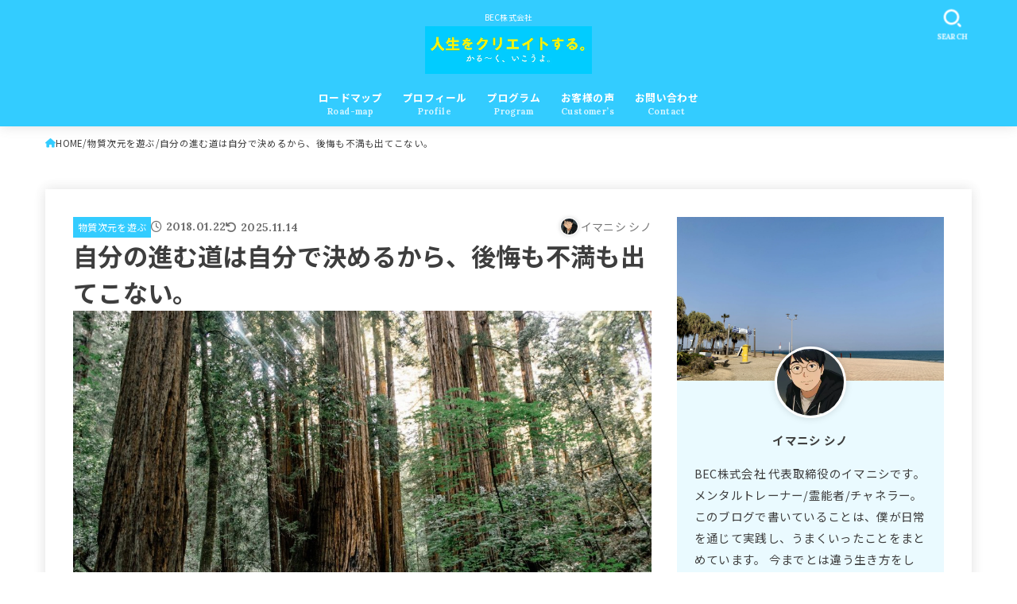

--- FILE ---
content_type: text/html; charset=UTF-8
request_url: https://bec-coltd.xsrv.jp/corporate-site/susumumitihajibunde
body_size: 22199
content:
<!doctype html><html dir="ltr" lang="ja" prefix="og: https://ogp.me/ns#"><head><meta charset="utf-8"><meta http-equiv="X-UA-Compatible" content="IE=edge"><meta name="HandheldFriendly" content="True"><meta name="MobileOptimized" content="320"><meta name="viewport" content="width=device-width, initial-scale=1.0, viewport-fit=cover"><link rel="pingback" href="https://bec-coltd.xsrv.jp/corporate-site/xmlrpc.php"><link media="all" href="https://bec-coltd.xsrv.jp/corporate-site/wp-content/cache/autoptimize/css/autoptimize_93c53fd473cf9fb6994ffb3e4d4b5ba4.css" rel="stylesheet"><title>自分の進む道は自分で決めるから、後悔も不満も出てこない。 | 人生をクリエイトする。</title><meta name="description" content="進む道は自分で決めることができます。その権利を誰か他の人の渡さないでください。自分の道を自分で決めて、その道を歩いていけば、やっていることに自信が出てきます。" /><meta name="robots" content="max-snippet:-1, max-image-preview:large, max-video-preview:-1" /><meta name="author" content="イマニシ シノ"/><meta name="google-site-verification" content="9feKqynOpdcE2AgLMCaZRd8SVwPnKsNGqDG77rSC7JU" /><link rel="canonical" href="https://bec-coltd.xsrv.jp/corporate-site/susumumitihajibunde" /><meta name="generator" content="All in One SEO (AIOSEO) 4.9.0" /><meta property="og:locale" content="ja_JP" /><meta property="og:site_name" content="人生をクリエイトする。" /><meta property="og:type" content="article" /><meta property="og:title" content="自分の進む道は自分で決めるから、後悔も不満も出てこない。 | 人生をクリエイトする。" /><meta property="og:description" content="進む道は自分で決めることができます。その権利を誰か他の人の渡さないでください。自分の道を自分で決めて、その道を歩いていけば、やっていることに自信が出てきます。" /><meta property="og:url" content="https://bec-coltd.xsrv.jp/corporate-site/susumumitihajibunde" /><meta property="fb:app_id" content="100043571853223" /><meta property="og:image" content="https://bec-coltd.xsrv.jp/corporate-site/wp-content/uploads/2018/01/tree-path-trail-e1516588293368.jpg" /><meta property="og:image:secure_url" content="https://bec-coltd.xsrv.jp/corporate-site/wp-content/uploads/2018/01/tree-path-trail-e1516588293368.jpg" /><meta property="og:image:width" content="1200" /><meta property="og:image:height" content="800" /><meta property="article:tag" content="物質次元を遊ぶ" /><meta property="article:tag" content="進む道" /><meta property="article:tag" content="自分" /><meta property="article:tag" content="決める" /><meta property="article:published_time" content="2018-01-22T11:00:46+00:00" /><meta property="article:modified_time" content="2025-11-13T23:51:24+00:00" /><meta property="article:publisher" content="https://www.facebook.com/5jigenkankakudeikiru" /><meta name="twitter:card" content="summary_large_image" /><meta name="twitter:site" content="@ima_hitoki" /><meta name="twitter:title" content="自分の進む道は自分で決めるから、後悔も不満も出てこない。 | 人生をクリエイトする。" /><meta name="twitter:description" content="進む道は自分で決めることができます。その権利を誰か他の人の渡さないでください。自分の道を自分で決めて、その道を歩いていけば、やっていることに自信が出てきます。" /><meta name="twitter:image" content="https://bec-coltd.xsrv.jp/corporate-site/wp-content/uploads/2018/01/tree-path-trail-e1516588293368.jpg" /> <script type="application/ld+json" class="aioseo-schema">{"@context":"https:\/\/schema.org","@graph":[{"@type":"Article","@id":"https:\/\/bec-coltd.xsrv.jp\/corporate-site\/susumumitihajibunde#article","name":"\u81ea\u5206\u306e\u9032\u3080\u9053\u306f\u81ea\u5206\u3067\u6c7a\u3081\u308b\u304b\u3089\u3001\u5f8c\u6094\u3082\u4e0d\u6e80\u3082\u51fa\u3066\u3053\u306a\u3044\u3002 | \u4eba\u751f\u3092\u30af\u30ea\u30a8\u30a4\u30c8\u3059\u308b\u3002","headline":"\u81ea\u5206\u306e\u9032\u3080\u9053\u306f\u81ea\u5206\u3067\u6c7a\u3081\u308b\u304b\u3089\u3001\u5f8c\u6094\u3082\u4e0d\u6e80\u3082\u51fa\u3066\u3053\u306a\u3044\u3002","author":{"@id":"https:\/\/bec-coltd.xsrv.jp\/corporate-site\/author\/beccoltd#author"},"publisher":{"@id":"https:\/\/bec-coltd.xsrv.jp\/corporate-site\/#organization"},"image":{"@type":"ImageObject","url":"https:\/\/bec-coltd.xsrv.jp\/corporate-site\/wp-content\/uploads\/2018\/01\/tree-path-trail-e1516588293368.jpg","width":1200,"height":800},"datePublished":"2018-01-22T20:00:46+09:00","dateModified":"2025-11-14T08:51:24+09:00","inLanguage":"ja","mainEntityOfPage":{"@id":"https:\/\/bec-coltd.xsrv.jp\/corporate-site\/susumumitihajibunde#webpage"},"isPartOf":{"@id":"https:\/\/bec-coltd.xsrv.jp\/corporate-site\/susumumitihajibunde#webpage"},"articleSection":"\u7269\u8cea\u6b21\u5143\u3092\u904a\u3076, \u9032\u3080\u9053, \u81ea\u5206, \u6c7a\u3081\u308b"},{"@type":"BreadcrumbList","@id":"https:\/\/bec-coltd.xsrv.jp\/corporate-site\/susumumitihajibunde#breadcrumblist","itemListElement":[{"@type":"ListItem","@id":"https:\/\/bec-coltd.xsrv.jp\/corporate-site#listItem","position":1,"name":"\u30db\u30fc\u30e0","item":"https:\/\/bec-coltd.xsrv.jp\/corporate-site","nextItem":{"@type":"ListItem","@id":"https:\/\/bec-coltd.xsrv.jp\/corporate-site\/category\/%e7%89%a9%e8%b3%aa%e6%ac%a1%e5%85%83%e3%82%92%e9%81%8a%e3%81%b6#listItem","name":"\u7269\u8cea\u6b21\u5143\u3092\u904a\u3076"}},{"@type":"ListItem","@id":"https:\/\/bec-coltd.xsrv.jp\/corporate-site\/category\/%e7%89%a9%e8%b3%aa%e6%ac%a1%e5%85%83%e3%82%92%e9%81%8a%e3%81%b6#listItem","position":2,"name":"\u7269\u8cea\u6b21\u5143\u3092\u904a\u3076","item":"https:\/\/bec-coltd.xsrv.jp\/corporate-site\/category\/%e7%89%a9%e8%b3%aa%e6%ac%a1%e5%85%83%e3%82%92%e9%81%8a%e3%81%b6","nextItem":{"@type":"ListItem","@id":"https:\/\/bec-coltd.xsrv.jp\/corporate-site\/susumumitihajibunde#listItem","name":"\u81ea\u5206\u306e\u9032\u3080\u9053\u306f\u81ea\u5206\u3067\u6c7a\u3081\u308b\u304b\u3089\u3001\u5f8c\u6094\u3082\u4e0d\u6e80\u3082\u51fa\u3066\u3053\u306a\u3044\u3002"},"previousItem":{"@type":"ListItem","@id":"https:\/\/bec-coltd.xsrv.jp\/corporate-site#listItem","name":"\u30db\u30fc\u30e0"}},{"@type":"ListItem","@id":"https:\/\/bec-coltd.xsrv.jp\/corporate-site\/susumumitihajibunde#listItem","position":3,"name":"\u81ea\u5206\u306e\u9032\u3080\u9053\u306f\u81ea\u5206\u3067\u6c7a\u3081\u308b\u304b\u3089\u3001\u5f8c\u6094\u3082\u4e0d\u6e80\u3082\u51fa\u3066\u3053\u306a\u3044\u3002","previousItem":{"@type":"ListItem","@id":"https:\/\/bec-coltd.xsrv.jp\/corporate-site\/category\/%e7%89%a9%e8%b3%aa%e6%ac%a1%e5%85%83%e3%82%92%e9%81%8a%e3%81%b6#listItem","name":"\u7269\u8cea\u6b21\u5143\u3092\u904a\u3076"}}]},{"@type":"Organization","@id":"https:\/\/bec-coltd.xsrv.jp\/corporate-site\/#organization","name":"BEC\u682a\u5f0f\u4f1a\u793e","description":"BEC\u682a\u5f0f\u4f1a\u793e","url":"https:\/\/bec-coltd.xsrv.jp\/corporate-site\/","telephone":"+819023808652","logo":{"@type":"ImageObject","url":"https:\/\/bec-coltd.xsrv.jp\/corporate-site\/wp-content\/uploads\/2023\/11\/cropped-5jigenlabo.png","@id":"https:\/\/bec-coltd.xsrv.jp\/corporate-site\/susumumitihajibunde\/#organizationLogo","width":512,"height":512},"image":{"@id":"https:\/\/bec-coltd.xsrv.jp\/corporate-site\/susumumitihajibunde\/#organizationLogo"},"sameAs":["https:\/\/www.youtube.com\/channel\/UC06TFtGSwoMgSdCQXuANTnQ"]},{"@type":"Person","@id":"https:\/\/bec-coltd.xsrv.jp\/corporate-site\/author\/beccoltd#author","url":"https:\/\/bec-coltd.xsrv.jp\/corporate-site\/author\/beccoltd","name":"\u30a4\u30de\u30cb\u30b7 \u30b7\u30ce","image":{"@type":"ImageObject","@id":"https:\/\/bec-coltd.xsrv.jp\/corporate-site\/susumumitihajibunde#authorImage","url":"https:\/\/bec-coltd.xsrv.jp\/corporate-site\/wp-content\/uploads\/2025\/06\/e66c067b0e5d1b5c722a791e56a22150-150x150.jpg","width":96,"height":96,"caption":"\u30a4\u30de\u30cb\u30b7 \u30b7\u30ce"}},{"@type":"WebPage","@id":"https:\/\/bec-coltd.xsrv.jp\/corporate-site\/susumumitihajibunde#webpage","url":"https:\/\/bec-coltd.xsrv.jp\/corporate-site\/susumumitihajibunde","name":"\u81ea\u5206\u306e\u9032\u3080\u9053\u306f\u81ea\u5206\u3067\u6c7a\u3081\u308b\u304b\u3089\u3001\u5f8c\u6094\u3082\u4e0d\u6e80\u3082\u51fa\u3066\u3053\u306a\u3044\u3002 | \u4eba\u751f\u3092\u30af\u30ea\u30a8\u30a4\u30c8\u3059\u308b\u3002","description":"\u9032\u3080\u9053\u306f\u81ea\u5206\u3067\u6c7a\u3081\u308b\u3053\u3068\u304c\u3067\u304d\u307e\u3059\u3002\u305d\u306e\u6a29\u5229\u3092\u8ab0\u304b\u4ed6\u306e\u4eba\u306e\u6e21\u3055\u306a\u3044\u3067\u304f\u3060\u3055\u3044\u3002\u81ea\u5206\u306e\u9053\u3092\u81ea\u5206\u3067\u6c7a\u3081\u3066\u3001\u305d\u306e\u9053\u3092\u6b69\u3044\u3066\u3044\u3051\u3070\u3001\u3084\u3063\u3066\u3044\u308b\u3053\u3068\u306b\u81ea\u4fe1\u304c\u51fa\u3066\u304d\u307e\u3059\u3002","inLanguage":"ja","isPartOf":{"@id":"https:\/\/bec-coltd.xsrv.jp\/corporate-site\/#website"},"breadcrumb":{"@id":"https:\/\/bec-coltd.xsrv.jp\/corporate-site\/susumumitihajibunde#breadcrumblist"},"author":{"@id":"https:\/\/bec-coltd.xsrv.jp\/corporate-site\/author\/beccoltd#author"},"creator":{"@id":"https:\/\/bec-coltd.xsrv.jp\/corporate-site\/author\/beccoltd#author"},"image":{"@type":"ImageObject","url":"https:\/\/bec-coltd.xsrv.jp\/corporate-site\/wp-content\/uploads\/2018\/01\/tree-path-trail-e1516588293368.jpg","@id":"https:\/\/bec-coltd.xsrv.jp\/corporate-site\/susumumitihajibunde\/#mainImage","width":1200,"height":800},"primaryImageOfPage":{"@id":"https:\/\/bec-coltd.xsrv.jp\/corporate-site\/susumumitihajibunde#mainImage"},"datePublished":"2018-01-22T20:00:46+09:00","dateModified":"2025-11-14T08:51:24+09:00"},{"@type":"WebSite","@id":"https:\/\/bec-coltd.xsrv.jp\/corporate-site\/#website","url":"https:\/\/bec-coltd.xsrv.jp\/corporate-site\/","name":"\u4eba\u751f\u3092\u30af\u30ea\u30a8\u30a4\u30c8\u3059\u308b\u3002","description":"BEC\u682a\u5f0f\u4f1a\u793e","inLanguage":"ja","publisher":{"@id":"https:\/\/bec-coltd.xsrv.jp\/corporate-site\/#organization"}}]}</script> <link rel='dns-prefetch' href='//fonts.googleapis.com' /><link rel='dns-prefetch' href='//cdnjs.cloudflare.com' /><link rel="alternate" type="application/rss+xml" title="人生をクリエイトする。 &raquo; フィード" href="https://bec-coltd.xsrv.jp/corporate-site/feed" /><link rel="alternate" type="application/rss+xml" title="人生をクリエイトする。 &raquo; コメントフィード" href="https://bec-coltd.xsrv.jp/corporate-site/comments/feed" /><link rel="alternate" type="application/rss+xml" title="人生をクリエイトする。 &raquo; 自分の進む道は自分で決めるから、後悔も不満も出てこない。 のコメントのフィード" href="https://bec-coltd.xsrv.jp/corporate-site/susumumitihajibunde/feed" />  <script src="//www.googletagmanager.com/gtag/js?id=G-8MY9WV02WR"  data-cfasync="false" data-wpfc-render="false" type="text/javascript" async></script> <script data-cfasync="false" data-wpfc-render="false" type="text/javascript">var mi_version='9.10.0';var mi_track_user=true;var mi_no_track_reason='';var MonsterInsightsDefaultLocations={"page_location":"https:\/\/bec-coltd.xsrv.jp\/corporate-site\/susumumitihajibunde\/"};if(typeof MonsterInsightsPrivacyGuardFilter==='function'){var MonsterInsightsLocations=(typeof MonsterInsightsExcludeQuery==='object')?MonsterInsightsPrivacyGuardFilter(MonsterInsightsExcludeQuery):MonsterInsightsPrivacyGuardFilter(MonsterInsightsDefaultLocations);}else{var MonsterInsightsLocations=(typeof MonsterInsightsExcludeQuery==='object')?MonsterInsightsExcludeQuery:MonsterInsightsDefaultLocations;}
var disableStrs=['ga-disable-G-8MY9WV02WR',];function __gtagTrackerIsOptedOut(){for(var index=0;index<disableStrs.length;index++){if(document.cookie.indexOf(disableStrs[index]+'=true')>-1){return true;}}
return false;}
if(__gtagTrackerIsOptedOut()){for(var index=0;index<disableStrs.length;index++){window[disableStrs[index]]=true;}}
function __gtagTrackerOptout(){for(var index=0;index<disableStrs.length;index++){document.cookie=disableStrs[index]+'=true; expires=Thu, 31 Dec 2099 23:59:59 UTC; path=/';window[disableStrs[index]]=true;}}
if('undefined'===typeof gaOptout){function gaOptout(){__gtagTrackerOptout();}}
window.dataLayer=window.dataLayer||[];window.MonsterInsightsDualTracker={helpers:{},trackers:{},};if(mi_track_user){function __gtagDataLayer(){dataLayer.push(arguments);}
function __gtagTracker(type,name,parameters){if(!parameters){parameters={};}
if(parameters.send_to){__gtagDataLayer.apply(null,arguments);return;}
if(type==='event'){parameters.send_to=monsterinsights_frontend.v4_id;var hookName=name;if(typeof parameters['event_category']!=='undefined'){hookName=parameters['event_category']+':'+name;}
if(typeof MonsterInsightsDualTracker.trackers[hookName]!=='undefined'){MonsterInsightsDualTracker.trackers[hookName](parameters);}else{__gtagDataLayer('event',name,parameters);}}else{__gtagDataLayer.apply(null,arguments);}}
__gtagTracker('js',new Date());__gtagTracker('set',{'developer_id.dZGIzZG':true,});if(MonsterInsightsLocations.page_location){__gtagTracker('set',MonsterInsightsLocations);}
__gtagTracker('config','G-8MY9WV02WR',{"forceSSL":"true","link_attribution":"true"});window.gtag=__gtagTracker;(function(){var noopfn=function(){return null;};var newtracker=function(){return new Tracker();};var Tracker=function(){return null;};var p=Tracker.prototype;p.get=noopfn;p.set=noopfn;p.send=function(){var args=Array.prototype.slice.call(arguments);args.unshift('send');__gaTracker.apply(null,args);};var __gaTracker=function(){var len=arguments.length;if(len===0){return;}
var f=arguments[len-1];if(typeof f!=='object'||f===null||typeof f.hitCallback!=='function'){if('send'===arguments[0]){var hitConverted,hitObject=false,action;if('event'===arguments[1]){if('undefined'!==typeof arguments[3]){hitObject={'eventAction':arguments[3],'eventCategory':arguments[2],'eventLabel':arguments[4],'value':arguments[5]?arguments[5]:1,}}}
if('pageview'===arguments[1]){if('undefined'!==typeof arguments[2]){hitObject={'eventAction':'page_view','page_path':arguments[2],}}}
if(typeof arguments[2]==='object'){hitObject=arguments[2];}
if(typeof arguments[5]==='object'){Object.assign(hitObject,arguments[5]);}
if('undefined'!==typeof arguments[1].hitType){hitObject=arguments[1];if('pageview'===hitObject.hitType){hitObject.eventAction='page_view';}}
if(hitObject){action='timing'===arguments[1].hitType?'timing_complete':hitObject.eventAction;hitConverted=mapArgs(hitObject);__gtagTracker('event',action,hitConverted);}}
return;}
function mapArgs(args){var arg,hit={};var gaMap={'eventCategory':'event_category','eventAction':'event_action','eventLabel':'event_label','eventValue':'event_value','nonInteraction':'non_interaction','timingCategory':'event_category','timingVar':'name','timingValue':'value','timingLabel':'event_label','page':'page_path','location':'page_location','title':'page_title','referrer':'page_referrer',};for(arg in args){if(!(!args.hasOwnProperty(arg)||!gaMap.hasOwnProperty(arg))){hit[gaMap[arg]]=args[arg];}else{hit[arg]=args[arg];}}
return hit;}
try{f.hitCallback();}catch(ex){}};__gaTracker.create=newtracker;__gaTracker.getByName=newtracker;__gaTracker.getAll=function(){return[];};__gaTracker.remove=noopfn;__gaTracker.loaded=true;window['__gaTracker']=__gaTracker;})();}else{console.log("");(function(){function __gtagTracker(){return null;}
window['__gtagTracker']=__gtagTracker;window['gtag']=__gtagTracker;})();}</script> <link rel='stylesheet' id='base_font-css' href='https://fonts.googleapis.com/css2?family=Noto+Sans+JP:wght@400;700&#038;display=swap' type='text/css' media='all' /><link rel='stylesheet' id='gf_font-css' href='https://fonts.googleapis.com/css?family=Lora:700&#038;display=swap' type='text/css' media='all' /><link rel='stylesheet' id='fontawesome-css' href='https://cdnjs.cloudflare.com/ajax/libs/font-awesome/6.7.2/css/all.min.css' type='text/css' media='all' /> <script data-cfasync="false" data-wpfc-render="false" type="text/javascript" id='monsterinsights-frontend-script-js-extra'>var monsterinsights_frontend={"js_events_tracking":"true","download_extensions":"doc,pdf,ppt,zip,xls,docx,pptx,xlsx","inbound_paths":"[{\"path\":\"\\\/go\\\/\",\"label\":\"affiliate\"},{\"path\":\"\\\/recommend\\\/\",\"label\":\"affiliate\"}]","home_url":"https:\/\/bec-coltd.xsrv.jp\/corporate-site","hash_tracking":"false","v4_id":"G-8MY9WV02WR"};</script> <script type="text/javascript" src="https://bec-coltd.xsrv.jp/corporate-site/wp-includes/js/jquery/jquery.min.js?ver=3.7.1" id="jquery-core-js"></script> <script type="text/javascript" id="jquery-js-after">jQuery(function($){$(".widget_categories li, .widget_nav_menu li").has("ul").toggleClass("accordionMenu");$(".widget ul.children , .widget ul.sub-menu").after("<span class='accordionBtn'></span>");$(".widget ul.children , .widget ul.sub-menu").hide();$("ul .accordionBtn").on("click",function(){$(this).prev("ul").slideToggle();$(this).toggleClass("active")})});</script> <link rel="https://api.w.org/" href="https://bec-coltd.xsrv.jp/corporate-site/wp-json/" /><link rel="alternate" title="JSON" type="application/json" href="https://bec-coltd.xsrv.jp/corporate-site/wp-json/wp/v2/posts/4546" /><link rel="EditURI" type="application/rsd+xml" title="RSD" href="https://bec-coltd.xsrv.jp/corporate-site/xmlrpc.php?rsd" /><link rel='shortlink' href='https://bec-coltd.xsrv.jp/corporate-site/?p=4546' /><link rel="alternate" title="oEmbed (JSON)" type="application/json+oembed" href="https://bec-coltd.xsrv.jp/corporate-site/wp-json/oembed/1.0/embed?url=https%3A%2F%2Fbec-coltd.xsrv.jp%2Fcorporate-site%2Fsusumumitihajibunde" /><link rel="alternate" title="oEmbed (XML)" type="text/xml+oembed" href="https://bec-coltd.xsrv.jp/corporate-site/wp-json/oembed/1.0/embed?url=https%3A%2F%2Fbec-coltd.xsrv.jp%2Fcorporate-site%2Fsusumumitihajibunde&#038;format=xml" /><meta name="thumbnail" content="https://bec-coltd.xsrv.jp/corporate-site/wp-content/uploads/2018/01/tree-path-trail-e1516588293368.jpg" /><link rel="icon" href="https://bec-coltd.xsrv.jp/corporate-site/wp-content/uploads/2021/08/cropped-sun-3588618_1280-32x32.jpg" sizes="32x32" /><link rel="icon" href="https://bec-coltd.xsrv.jp/corporate-site/wp-content/uploads/2021/08/cropped-sun-3588618_1280-192x192.jpg" sizes="192x192" /><link rel="apple-touch-icon" href="https://bec-coltd.xsrv.jp/corporate-site/wp-content/uploads/2021/08/cropped-sun-3588618_1280-180x180.jpg" /><meta name="msapplication-TileImage" content="https://bec-coltd.xsrv.jp/corporate-site/wp-content/uploads/2021/08/cropped-sun-3588618_1280-270x270.jpg" /></head><body class="wp-singular post-template-default single single-post postid-4546 single-format-standard custom-background wp-custom-logo wp-embed-responsive wp-theme-jstork19 h_balloon gf_Lora h_layout_pc_center_full h_layout_sp_center"> <svg aria-hidden="true" xmlns="http://www.w3.org/2000/svg" width="0" height="0" focusable="false" role="none" style="visibility: hidden; position: absolute; left: -9999px; overflow: hidden;"><defs><symbol id="svgicon_search_btn" viewBox="0 0 50 50"><path d="M44.35,48.52l-4.95-4.95c-1.17-1.17-1.17-3.07,0-4.24l0,0c1.17-1.17,3.07-1.17,4.24,0l4.95,4.95c1.17,1.17,1.17,3.07,0,4.24 l0,0C47.42,49.7,45.53,49.7,44.35,48.52z"/><path d="M22.81,7c8.35,0,15.14,6.79,15.14,15.14s-6.79,15.14-15.14,15.14S7.67,30.49,7.67,22.14S14.46,7,22.81,7 M22.81,1 C11.13,1,1.67,10.47,1.67,22.14s9.47,21.14,21.14,21.14s21.14-9.47,21.14-21.14S34.49,1,22.81,1L22.81,1z"/></symbol><symbol id="svgicon_nav_btn" viewBox="0 0 50 50"><path d="M45.1,46.5H4.9c-1.6,0-2.9-1.3-2.9-2.9v-0.2c0-1.6,1.3-2.9,2.9-2.9h40.2c1.6,0,2.9,1.3,2.9,2.9v0.2 C48,45.2,46.7,46.5,45.1,46.5z"/><path d="M45.1,28.5H4.9c-1.6,0-2.9-1.3-2.9-2.9v-0.2c0-1.6,1.3-2.9,2.9-2.9h40.2c1.6,0,2.9,1.3,2.9,2.9v0.2 C48,27.2,46.7,28.5,45.1,28.5z"/><path d="M45.1,10.5H4.9C3.3,10.5,2,9.2,2,7.6V7.4c0-1.6,1.3-2.9,2.9-2.9h40.2c1.6,0,2.9,1.3,2.9,2.9v0.2 C48,9.2,46.7,10.5,45.1,10.5z"/></symbol><symbol id="stk-envelope-svg" viewBox="0 0 300 300"><path d="M300.03,81.5c0-30.25-24.75-55-55-55h-190c-30.25,0-55,24.75-55,55v140c0,30.25,24.75,55,55,55h190c30.25,0,55-24.75,55-55 V81.5z M37.4,63.87c4.75-4.75,11.01-7.37,17.63-7.37h190c6.62,0,12.88,2.62,17.63,7.37c4.75,4.75,7.37,11.01,7.37,17.63v5.56 c-0.32,0.2-0.64,0.41-0.95,0.64L160.2,169.61c-0.75,0.44-5.12,2.89-10.17,2.89c-4.99,0-9.28-2.37-10.23-2.94L30.99,87.7 c-0.31-0.23-0.63-0.44-0.95-0.64V81.5C30.03,74.88,32.65,68.62,37.4,63.87z M262.66,239.13c-4.75,4.75-11.01,7.37-17.63,7.37h-190 c-6.62,0-12.88-2.62-17.63-7.37c-4.75-4.75-7.37-11.01-7.37-17.63v-99.48l93.38,70.24c0.16,0.12,0.32,0.24,0.49,0.35 c1.17,0.81,11.88,7.88,26.13,7.88c14.25,0,24.96-7.07,26.14-7.88c0.17-0.11,0.33-0.23,0.49-0.35l93.38-70.24v99.48 C270.03,228.12,267.42,234.38,262.66,239.13z"/></symbol><symbol id="stk-close-svg" viewBox="0 0 384 512"><path fill="currentColor" d="M342.6 150.6c12.5-12.5 12.5-32.8 0-45.3s-32.8-12.5-45.3 0L192 210.7 86.6 105.4c-12.5-12.5-32.8-12.5-45.3 0s-12.5 32.8 0 45.3L146.7 256 41.4 361.4c-12.5 12.5-12.5 32.8 0 45.3s32.8 12.5 45.3 0L192 301.3 297.4 406.6c12.5 12.5 32.8 12.5 45.3 0s12.5-32.8 0-45.3L237.3 256 342.6 150.6z"/></symbol><symbol id="stk-twitter-svg" viewBox="0 0 512 512"><path d="M299.8,219.7L471,20.7h-40.6L281.7,193.4L163,20.7H26l179.6,261.4L26,490.7h40.6l157-182.5L349,490.7h137L299.8,219.7 L299.8,219.7z M244.2,284.3l-18.2-26L81.2,51.2h62.3l116.9,167.1l18.2,26l151.9,217.2h-62.3L244.2,284.3L244.2,284.3z"/></symbol><symbol id="stk-twitter_bird-svg" viewBox="0 0 512 512"><path d="M459.37 151.716c.325 4.548.325 9.097.325 13.645 0 138.72-105.583 298.558-298.558 298.558-59.452 0-114.68-17.219-161.137-47.106 8.447.974 16.568 1.299 25.34 1.299 49.055 0 94.213-16.568 130.274-44.832-46.132-.975-84.792-31.188-98.112-72.772 6.498.974 12.995 1.624 19.818 1.624 9.421 0 18.843-1.3 27.614-3.573-48.081-9.747-84.143-51.98-84.143-102.985v-1.299c13.969 7.797 30.214 12.67 47.431 13.319-28.264-18.843-46.781-51.005-46.781-87.391 0-19.492 5.197-37.36 14.294-52.954 51.655 63.675 129.3 105.258 216.365 109.807-1.624-7.797-2.599-15.918-2.599-24.04 0-57.828 46.782-104.934 104.934-104.934 30.213 0 57.502 12.67 76.67 33.137 23.715-4.548 46.456-13.32 66.599-25.34-7.798 24.366-24.366 44.833-46.132 57.827 21.117-2.273 41.584-8.122 60.426-16.243-14.292 20.791-32.161 39.308-52.628 54.253z"/></symbol><symbol id="stk-bluesky-svg" viewBox="0 0 256 256"><path d="M 60.901 37.747 C 88.061 58.137 117.273 99.482 127.999 121.666 C 138.727 99.482 167.938 58.137 195.099 37.747 C 214.696 23.034 246.45 11.651 246.45 47.874 C 246.45 55.109 242.302 108.648 239.869 117.34 C 231.413 147.559 200.6 155.266 173.189 150.601 C 221.101 158.756 233.288 185.766 206.966 212.776 C 156.975 264.073 135.115 199.905 129.514 183.464 C 128.487 180.449 128.007 179.038 127.999 180.238 C 127.992 179.038 127.512 180.449 126.486 183.464 C 120.884 199.905 99.024 264.073 49.033 212.776 C 22.711 185.766 34.899 158.756 82.81 150.601 C 55.4 155.266 24.587 147.559 16.13 117.34 C 13.697 108.648 9.55 55.109 9.55 47.874 C 9.55 11.651 41.304 23.034 60.901 37.747 Z"/></symbol><symbol id="stk-facebook-svg" viewBox="0 0 512 512"><path d="M504 256C504 119 393 8 256 8S8 119 8 256c0 123.78 90.69 226.38 209.25 245V327.69h-63V256h63v-54.64c0-62.15 37-96.48 93.67-96.48 27.14 0 55.52 4.84 55.52 4.84v61h-31.28c-30.8 0-40.41 19.12-40.41 38.73V256h68.78l-11 71.69h-57.78V501C413.31 482.38 504 379.78 504 256z"/></symbol><symbol id="stk-hatebu-svg" viewBox="0 0 50 50"><path d="M5.53,7.51c5.39,0,10.71,0,16.02,0,.73,0,1.47,.06,2.19,.19,3.52,.6,6.45,3.36,6.99,6.54,.63,3.68-1.34,7.09-5.02,8.67-.32,.14-.63,.27-1.03,.45,3.69,.93,6.25,3.02,7.37,6.59,1.79,5.7-2.32,11.79-8.4,12.05-6.01,.26-12.03,.06-18.13,.06V7.51Zm8.16,28.37c.16,.03,.26,.07,.35,.07,1.82,0,3.64,.03,5.46,0,2.09-.03,3.73-1.58,3.89-3.62,.14-1.87-1.28-3.79-3.27-3.97-2.11-.19-4.25-.04-6.42-.04v7.56Zm-.02-13.77c1.46,0,2.83,0,4.2,0,.29,0,.58,0,.86-.03,1.67-.21,3.01-1.53,3.17-3.12,.16-1.62-.75-3.32-2.36-3.61-1.91-.34-3.89-.25-5.87-.35v7.1Z"/><path d="M43.93,30.53h-7.69V7.59h7.69V30.53Z"/><path d="M44,38.27c0,2.13-1.79,3.86-3.95,3.83-2.12-.03-3.86-1.77-3.85-3.85,0-2.13,1.8-3.86,3.96-3.83,2.12,.03,3.85,1.75,3.84,3.85Z"/></symbol><symbol id="stk-line-svg" viewBox="0 0 32 32"><path d="M25.82 13.151c0.465 0 0.84 0.38 0.84 0.841 0 0.46-0.375 0.84-0.84 0.84h-2.34v1.5h2.34c0.465 0 0.84 0.377 0.84 0.84 0 0.459-0.375 0.839-0.84 0.839h-3.181c-0.46 0-0.836-0.38-0.836-0.839v-6.361c0-0.46 0.376-0.84 0.84-0.84h3.181c0.461 0 0.836 0.38 0.836 0.84 0 0.465-0.375 0.84-0.84 0.84h-2.34v1.5zM20.68 17.172c0 0.36-0.232 0.68-0.576 0.795-0.085 0.028-0.177 0.041-0.265 0.041-0.281 0-0.521-0.12-0.68-0.333l-3.257-4.423v3.92c0 0.459-0.372 0.839-0.841 0.839-0.461 0-0.835-0.38-0.835-0.839v-6.361c0-0.36 0.231-0.68 0.573-0.793 0.080-0.031 0.181-0.044 0.259-0.044 0.26 0 0.5 0.139 0.66 0.339l3.283 4.44v-3.941c0-0.46 0.376-0.84 0.84-0.84 0.46 0 0.84 0.38 0.84 0.84zM13.025 17.172c0 0.459-0.376 0.839-0.841 0.839-0.46 0-0.836-0.38-0.836-0.839v-6.361c0-0.46 0.376-0.84 0.84-0.84 0.461 0 0.837 0.38 0.837 0.84zM9.737 18.011h-3.181c-0.46 0-0.84-0.38-0.84-0.839v-6.361c0-0.46 0.38-0.84 0.84-0.84 0.464 0 0.84 0.38 0.84 0.84v5.521h2.341c0.464 0 0.839 0.377 0.839 0.84 0 0.459-0.376 0.839-0.839 0.839zM32 13.752c0-7.161-7.18-12.989-16-12.989s-16 5.828-16 12.989c0 6.415 5.693 11.789 13.38 12.811 0.521 0.109 1.231 0.344 1.411 0.787 0.16 0.401 0.105 1.021 0.051 1.44l-0.219 1.36c-0.060 0.401-0.32 1.581 1.399 0.86 1.721-0.719 9.221-5.437 12.581-9.3 2.299-2.519 3.397-5.099 3.397-7.957z"/></symbol><symbol id="stk-pokect-svg" viewBox="0 0 50 50"><path d="M8.04,6.5c-2.24,.15-3.6,1.42-3.6,3.7v13.62c0,11.06,11,19.75,20.52,19.68,10.7-.08,20.58-9.11,20.58-19.68V10.2c0-2.28-1.44-3.57-3.7-3.7H8.04Zm8.67,11.08l8.25,7.84,8.26-7.84c3.7-1.55,5.31,2.67,3.79,3.9l-10.76,10.27c-.35,.33-2.23,.33-2.58,0l-10.76-10.27c-1.45-1.36,.44-5.65,3.79-3.9h0Z"/></symbol><symbol id="stk-pinterest-svg" viewBox="0 0 50 50"><path d="M3.63,25c.11-6.06,2.25-11.13,6.43-15.19,4.18-4.06,9.15-6.12,14.94-6.18,6.23,.11,11.34,2.24,15.32,6.38,3.98,4.15,6,9.14,6.05,14.98-.11,6.01-2.25,11.06-6.43,15.15-4.18,4.09-9.15,6.16-14.94,6.21-2,0-4-.31-6.01-.92,.39-.61,.78-1.31,1.17-2.09,.44-.94,1-2.73,1.67-5.34,.17-.72,.42-1.7,.75-2.92,.39,.67,1.06,1.28,2,1.84,2.5,1.17,5.15,1.06,7.93-.33,2.89-1.67,4.9-4.26,6.01-7.76,1-3.67,.88-7.08-.38-10.22-1.25-3.15-3.49-5.41-6.72-6.8-4.06-1.17-8.01-1.04-11.85,.38s-6.51,3.85-8.01,7.3c-.39,1.28-.62,2.55-.71,3.8s-.04,2.47,.12,3.67,.59,2.27,1.25,3.21,1.56,1.67,2.67,2.17c.28,.11,.5,.11,.67,0,.22-.11,.44-.56,.67-1.33s.31-1.31,.25-1.59c-.06-.11-.17-.31-.33-.59-1.17-1.89-1.56-3.88-1.17-5.97,.39-2.09,1.25-3.85,2.59-5.3,2.06-1.84,4.47-2.84,7.22-3,2.75-.17,5.11,.59,7.05,2.25,1.06,1.22,1.74,2.7,2.04,4.42s.31,3.38,0,4.97c-.31,1.59-.85,3.07-1.63,4.47-1.39,2.17-3.03,3.28-4.92,3.34-1.11-.06-2.02-.49-2.71-1.29s-.91-1.74-.62-2.79c.11-.61,.44-1.81,1-3.59s.86-3.12,.92-4c-.17-2.12-1.14-3.2-2.92-3.26-1.39,.17-2.42,.79-3.09,1.88s-1.03,2.32-1.09,3.71c.17,1.62,.42,2.73,.75,3.34-.61,2.5-1.09,4.51-1.42,6.01-.11,.39-.42,1.59-.92,3.59s-.78,3.53-.83,4.59v2.34c-3.95-1.84-7.07-4.49-9.35-7.97-2.28-3.48-3.42-7.33-3.42-11.56Z"/></symbol><symbol id="stk-instagram-svg" viewBox="0 0 448 512"><path d="M224.1 141c-63.6 0-114.9 51.3-114.9 114.9s51.3 114.9 114.9 114.9S339 319.5 339 255.9 287.7 141 224.1 141zm0 189.6c-41.1 0-74.7-33.5-74.7-74.7s33.5-74.7 74.7-74.7 74.7 33.5 74.7 74.7-33.6 74.7-74.7 74.7zm146.4-194.3c0 14.9-12 26.8-26.8 26.8-14.9 0-26.8-12-26.8-26.8s12-26.8 26.8-26.8 26.8 12 26.8 26.8zm76.1 27.2c-1.7-35.9-9.9-67.7-36.2-93.9-26.2-26.2-58-34.4-93.9-36.2-37-2.1-147.9-2.1-184.9 0-35.8 1.7-67.6 9.9-93.9 36.1s-34.4 58-36.2 93.9c-2.1 37-2.1 147.9 0 184.9 1.7 35.9 9.9 67.7 36.2 93.9s58 34.4 93.9 36.2c37 2.1 147.9 2.1 184.9 0 35.9-1.7 67.7-9.9 93.9-36.2 26.2-26.2 34.4-58 36.2-93.9 2.1-37 2.1-147.8 0-184.8zM398.8 388c-7.8 19.6-22.9 34.7-42.6 42.6-29.5 11.7-99.5 9-132.1 9s-102.7 2.6-132.1-9c-19.6-7.8-34.7-22.9-42.6-42.6-11.7-29.5-9-99.5-9-132.1s-2.6-102.7 9-132.1c7.8-19.6 22.9-34.7 42.6-42.6 29.5-11.7 99.5-9 132.1-9s102.7-2.6 132.1 9c19.6 7.8 34.7 22.9 42.6 42.6 11.7 29.5 9 99.5 9 132.1s2.7 102.7-9 132.1z"/></symbol><symbol id="stk-youtube-svg" viewBox="0 0 576 512"><path d="M549.655 124.083c-6.281-23.65-24.787-42.276-48.284-48.597C458.781 64 288 64 288 64S117.22 64 74.629 75.486c-23.497 6.322-42.003 24.947-48.284 48.597-11.412 42.867-11.412 132.305-11.412 132.305s0 89.438 11.412 132.305c6.281 23.65 24.787 41.5 48.284 47.821C117.22 448 288 448 288 448s170.78 0 213.371-11.486c23.497-6.321 42.003-24.171 48.284-47.821 11.412-42.867 11.412-132.305 11.412-132.305s0-89.438-11.412-132.305zm-317.51 213.508V175.185l142.739 81.205-142.739 81.201z"/></symbol><symbol id="stk-tiktok-svg" viewBox="0 0 448 512"><path d="M448,209.91a210.06,210.06,0,0,1-122.77-39.25V349.38A162.55,162.55,0,1,1,185,188.31V278.2a74.62,74.62,0,1,0,52.23,71.18V0l88,0a121.18,121.18,0,0,0,1.86,22.17h0A122.18,122.18,0,0,0,381,102.39a121.43,121.43,0,0,0,67,20.14Z"/></symbol><symbol id="stk-feedly-svg" viewBox="0 0 50 50"><path d="M20.42,44.65h9.94c1.59,0,3.12-.63,4.25-1.76l12-12c2.34-2.34,2.34-6.14,0-8.48L29.64,5.43c-2.34-2.34-6.14-2.34-8.48,0L4.18,22.4c-2.34,2.34-2.34,6.14,0,8.48l12,12c1.12,1.12,2.65,1.76,4.24,1.76Zm-2.56-11.39l-.95-.95c-.39-.39-.39-1.02,0-1.41l7.07-7.07c.39-.39,1.02-.39,1.41,0l2.12,2.12c.39,.39,.39,1.02,0,1.41l-5.9,5.9c-.19,.19-.44,.29-.71,.29h-2.34c-.27,0-.52-.11-.71-.29Zm10.36,4.71l-.95,.95c-.19,.19-.44,.29-.71,.29h-2.34c-.27,0-.52-.11-.71-.29l-.95-.95c-.39-.39-.39-1.02,0-1.41l2.12-2.12c.39-.39,1.02-.39,1.41,0l2.12,2.12c.39,.39,.39,1.02,0,1.41ZM11.25,25.23l12.73-12.73c.39-.39,1.02-.39,1.41,0l2.12,2.12c.39,.39,.39,1.02,0,1.41l-11.55,11.55c-.19,.19-.45,.29-.71,.29h-2.34c-.27,0-.52-.11-.71-.29l-.95-.95c-.39-.39-.39-1.02,0-1.41Z"/></symbol><symbol id="stk-amazon-svg" viewBox="0 0 512 512"><path class="st0" d="M444.6,421.5L444.6,421.5C233.3,522,102.2,437.9,18.2,386.8c-5.2-3.2-14,0.8-6.4,9.6 C39.8,430.3,131.5,512,251.1,512c119.7,0,191-65.3,199.9-76.7C459.8,424,453.6,417.7,444.6,421.5z"/><path class="st0" d="M504,388.7L504,388.7c-5.7-7.4-34.5-8.8-52.7-6.5c-18.2,2.2-45.5,13.3-43.1,19.9c1.2,2.5,3.7,1.4,16.2,0.3 c12.5-1.2,47.6-5.7,54.9,3.9c7.3,9.6-11.2,55.4-14.6,62.8c-3.3,7.4,1.2,9.3,7.4,4.4c6.1-4.9,17-17.7,24.4-35.7 C503.9,419.6,508.3,394.3,504,388.7z"/><path class="st0" d="M302.6,147.3c-39.3,4.5-90.6,7.3-127.4,23.5c-42.4,18.3-72.2,55.7-72.2,110.7c0,70.4,44.4,105.6,101.4,105.6 c48.2,0,74.5-11.3,111.7-49.3c12.4,17.8,16.4,26.5,38.9,45.2c5,2.7,11.5,2.4,16-1.6l0,0h0c0,0,0,0,0,0l0.2,0.2 c13.5-12,38.1-33.4,51.9-45c5.5-4.6,4.6-11.9,0.2-18c-12.4-17.1-25.5-31.1-25.5-62.8V150.2c0-44.7,3.1-85.7-29.8-116.5 c-26-25-69.1-33.7-102-33.7c-64.4,0-136.3,24-151.5,103.7c-1.5,8.5,4.6,13,10.1,14.2l65.7,7c6.1-0.3,10.6-6.3,11.7-12.4 c5.6-27.4,28.7-40.7,54.5-40.7c13.9,0,29.7,5.1,38,17.6c9.4,13.9,8.2,33,8.2,49.1V147.3z M289.9,288.1 c-10.8,19.1-27.8,30.8-46.9,30.8c-26,0-41.2-19.8-41.2-49.1c0-57.7,51.7-68.2,100.7-68.2v14.7C302.6,242.6,303.2,264.7,289.9,288.1 z"/></symbol><symbol id="stk-user_url-svg" viewBox="0 0 50 50"><path d="M33.62,25c0,1.99-.11,3.92-.3,5.75H16.67c-.19-1.83-.38-3.76-.38-5.75s.19-3.92,.38-5.75h16.66c.19,1.83,.3,3.76,.3,5.75Zm13.65-5.75c.48,1.84,.73,3.76,.73,5.75s-.25,3.91-.73,5.75h-11.06c.19-1.85,.29-3.85,.29-5.75s-.1-3.9-.29-5.75h11.06Zm-.94-2.88h-10.48c-.9-5.74-2.68-10.55-4.97-13.62,7.04,1.86,12.76,6.96,15.45,13.62Zm-13.4,0h-15.87c.55-3.27,1.39-6.17,2.43-8.5,.94-2.12,1.99-3.66,3.01-4.63,1.01-.96,1.84-1.24,2.5-1.24s1.49,.29,2.5,1.24c1.02,.97,2.07,2.51,3.01,4.63,1.03,2.34,1.88,5.23,2.43,8.5h0Zm-29.26,0C6.37,9.72,12.08,4.61,19.12,2.76c-2.29,3.07-4.07,7.88-4.97,13.62H3.67Zm10.12,2.88c-.19,1.85-.37,3.77-.37,5.75s.18,3.9,.37,5.75H2.72c-.47-1.84-.72-3.76-.72-5.75s.25-3.91,.72-5.75H13.79Zm5.71,22.87c-1.03-2.34-1.88-5.23-2.43-8.5h15.87c-.55,3.27-1.39,6.16-2.43,8.5-.94,2.13-1.99,3.67-3.01,4.64-1.01,.95-1.84,1.24-2.58,1.24-.58,0-1.41-.29-2.42-1.24-1.02-.97-2.07-2.51-3.01-4.64h0Zm-.37,5.12c-7.04-1.86-12.76-6.96-15.45-13.62H14.16c.9,5.74,2.68,10.55,4.97,13.62h0Zm11.75,0c2.29-3.07,4.07-7.88,4.97-13.62h10.48c-2.7,6.66-8.41,11.76-15.45,13.62h0Z"/></symbol><symbol id="stk-link-svg" viewBox="0 0 256 256"><path d="M85.56787,153.44629l67.88281-67.88184a12.0001,12.0001,0,1,1,16.97071,16.97071L102.53857,170.417a12.0001,12.0001,0,1,1-16.9707-16.9707ZM136.478,170.4248,108.19385,198.709a36,36,0,0,1-50.91211-50.91113l28.28418-28.28418A12.0001,12.0001,0,0,0,68.59521,102.543L40.311,130.82715a60.00016,60.00016,0,0,0,84.85351,84.85254l28.28418-28.28418A12.0001,12.0001,0,0,0,136.478,170.4248ZM215.6792,40.3125a60.06784,60.06784,0,0,0-84.85352,0L102.5415,68.59668a12.0001,12.0001,0,0,0,16.97071,16.9707L147.79639,57.2832a36,36,0,0,1,50.91211,50.91114l-28.28418,28.28418a12.0001,12.0001,0,0,0,16.9707,16.9707L215.6792,125.165a60.00052,60.00052,0,0,0,0-84.85254Z"/></symbol></defs></svg><div id="container"><header id="header" class="stk_header"><div class="inner-header wrap"><div class="site__logo fs_l"><p class="site_description">BEC株式会社</p><p class="site__logo__title img"><a href="https://bec-coltd.xsrv.jp/corporate-site/" class="custom-logo-link" rel="home"><img width="840" height="240" src="https://bec-coltd.xsrv.jp/corporate-site/wp-content/uploads/2021/03/cropped-rogo2021-1.jpg" class="custom-logo" alt="人生をクリエイトする。" decoding="async" fetchpriority="high" srcset="https://bec-coltd.xsrv.jp/corporate-site/wp-content/uploads/2021/03/cropped-rogo2021-1.jpg 840w, https://bec-coltd.xsrv.jp/corporate-site/wp-content/uploads/2021/03/cropped-rogo2021-1-300x86.jpg 300w, https://bec-coltd.xsrv.jp/corporate-site/wp-content/uploads/2021/03/cropped-rogo2021-1-768x219.jpg 768w, https://bec-coltd.xsrv.jp/corporate-site/wp-content/uploads/2021/03/cropped-rogo2021-1-485x139.jpg 485w" sizes="(max-width: 840px) 100vw, 840px" /></a></p></div><nav class="stk_g_nav stk-hidden_sp"><ul id="menu-%e3%83%98%e3%83%83%e3%83%80%e3%83%bc%e3%83%a1%e3%83%8b%e3%83%a5%e3%83%bc" class="ul__g_nav gnav_m"><li id="menu-item-33331" class="menu-item menu-item-type-post_type menu-item-object-page menu-item-33331"><a href="https://bec-coltd.xsrv.jp/corporate-site/change-life-myself"><span class="gnav_ttl">ロードマップ</span><span class="gf">Road-map</span></a></li><li id="menu-item-33053" class="menu-item menu-item-type-post_type menu-item-object-page menu-item-33053"><a href="https://bec-coltd.xsrv.jp/corporate-site/prof"><span class="gnav_ttl">プロフィール</span><span class="gf">Profile</span></a></li><li id="menu-item-33102" class="menu-item menu-item-type-post_type menu-item-object-page menu-item-33102"><a href="https://bec-coltd.xsrv.jp/corporate-site/guide-map"><span class="gnav_ttl">プログラム</span><span class="gf">Program</span></a></li><li id="menu-item-33094" class="menu-item menu-item-type-post_type menu-item-object-page menu-item-33094"><a href="https://bec-coltd.xsrv.jp/corporate-site/okyakusamanokoe"><span class="gnav_ttl">お客様の声</span><span class="gf">Customer’s</span></a></li><li id="menu-item-33028" class="menu-item menu-item-type-post_type menu-item-object-page menu-item-33028"><a href="https://bec-coltd.xsrv.jp/corporate-site/contact"><span class="gnav_ttl">お問い合わせ</span><span class="gf">Contact</span></a></li></ul></nav><nav class="stk_g_nav fadeIn stk-hidden_pc"><ul id="menu-%e3%83%98%e3%83%83%e3%83%80%e3%83%bc%e3%83%a1%e3%83%8b%e3%83%a5%e3%83%bc-1" class="ul__g_nav"><li class="menu-item menu-item-type-post_type menu-item-object-page menu-item-33331"><a href="https://bec-coltd.xsrv.jp/corporate-site/change-life-myself"><span class="gnav_ttl">ロードマップ</span><span class="gf">Road-map</span></a></li><li class="menu-item menu-item-type-post_type menu-item-object-page menu-item-33053"><a href="https://bec-coltd.xsrv.jp/corporate-site/prof"><span class="gnav_ttl">プロフィール</span><span class="gf">Profile</span></a></li><li class="menu-item menu-item-type-post_type menu-item-object-page menu-item-33102"><a href="https://bec-coltd.xsrv.jp/corporate-site/guide-map"><span class="gnav_ttl">プログラム</span><span class="gf">Program</span></a></li><li class="menu-item menu-item-type-post_type menu-item-object-page menu-item-33094"><a href="https://bec-coltd.xsrv.jp/corporate-site/okyakusamanokoe"><span class="gnav_ttl">お客様の声</span><span class="gf">Customer’s</span></a></li><li class="menu-item menu-item-type-post_type menu-item-object-page menu-item-33028"><a href="https://bec-coltd.xsrv.jp/corporate-site/contact"><span class="gnav_ttl">お問い合わせ</span><span class="gf">Contact</span></a></li></ul></nav><a href="#searchbox" data-remodal-target="searchbox" class="nav_btn search_btn" aria-label="SEARCH" title="SEARCH"> <svg class="stk_svgicon nav_btn__svgicon"> <use xlink:href="#svgicon_search_btn"/> </svg> <span class="text gf">search</span></a></div></header><div id="breadcrumb" class="breadcrumb fadeIn pannavi_on"><div class="wrap"><ul class="breadcrumb__ul" itemscope itemtype="http://schema.org/BreadcrumbList"><li class="breadcrumb__li bc_homelink" itemprop="itemListElement" itemscope itemtype="http://schema.org/ListItem"><a class="breadcrumb__link" itemprop="item" href="https://bec-coltd.xsrv.jp/corporate-site/"><span itemprop="name"> HOME</span></a><meta itemprop="position" content="1" /></li><li class="breadcrumb__li" itemprop="itemListElement" itemscope itemtype="http://schema.org/ListItem"><a class="breadcrumb__link" itemprop="item" href="https://bec-coltd.xsrv.jp/corporate-site/category/%e7%89%a9%e8%b3%aa%e6%ac%a1%e5%85%83%e3%82%92%e9%81%8a%e3%81%b6"><span itemprop="name">物質次元を遊ぶ</span></a><meta itemprop="position" content="2" /></li><li class="breadcrumb__li" itemprop="itemListElement" itemscope itemtype="http://schema.org/ListItem" class="bc_posttitle"><span itemprop="name">自分の進む道は自分で決めるから、後悔も不満も出てこない。</span><meta itemprop="position" content="3" /></li></ul></div></div><div id="content"><div id="inner-content" class="fadeIn wrap"><main id="main"><article id="post-4546" class="post-4546 post type-post status-publish format-standard has-post-thumbnail hentry category-1057 tag-445 tag-26 tag-66 article"><header class="article-header entry-header"><p class="byline entry-meta vcard"><span class="cat-name cat-id-1057"><a href="https://bec-coltd.xsrv.jp/corporate-site/category/%e7%89%a9%e8%b3%aa%e6%ac%a1%e5%85%83%e3%82%92%e9%81%8a%e3%81%b6">物質次元を遊ぶ</a></span><time class="time__date gf entry-date updated">2018.01.22</time><time class="time__date gf entry-date undo updated" datetime="2025-11-14">2025.11.14</time><span class="writer name author"><img data-del="avatar" src='https://bec-coltd.xsrv.jp/corporate-site/wp-content/uploads/2025/06/e66c067b0e5d1b5c722a791e56a22150-150x150.jpg' class='avatar pp-user-avatar avatar-30 photo ' height='30' width='30'/><span class="fn">イマニシ シノ</span></span></p><h1 class="entry-title post-title" itemprop="headline" rel="bookmark">自分の進む道は自分で決めるから、後悔も不満も出てこない。</h1><figure class="eyecatch stk_post_main_thum"><img width="1200" height="800" src="https://bec-coltd.xsrv.jp/corporate-site/wp-content/uploads/2018/01/tree-path-trail-e1516588293368.jpg" class="stk_post_main_thum__img wp-post-image" alt="" decoding="async" /></figure><ul class="sns_btn__ul --style-rich"><li class="sns_btn__li twitter"><a class="sns_btn__link" target="blank" 
 href="//twitter.com/intent/tweet?url=https%3A%2F%2Fbec-coltd.xsrv.jp%2Fcorporate-site%2Fsusumumitihajibunde&text=%E8%87%AA%E5%88%86%E3%81%AE%E9%80%B2%E3%82%80%E9%81%93%E3%81%AF%E8%87%AA%E5%88%86%E3%81%A7%E6%B1%BA%E3%82%81%E3%82%8B%E3%81%8B%E3%82%89%E3%80%81%E5%BE%8C%E6%82%94%E3%82%82%E4%B8%8D%E6%BA%80%E3%82%82%E5%87%BA%E3%81%A6%E3%81%93%E3%81%AA%E3%81%84%E3%80%82&via=ima_hitoki&tw_p=tweetbutton" 
 onclick="window.open(this.href, 'tweetwindow', 'width=550, height=450,personalbar=0,toolbar=0,scrollbars=1,resizable=1'); return false;
 "> <svg class="stk_sns__svgicon"><use xlink:href="#stk-twitter-svg" /></svg> <span class="sns_btn__text">ポスト</span></a></li><li class="sns_btn__li facebook"><a class="sns_btn__link" 
 href="//www.facebook.com/sharer.php?src=bm&u=https%3A%2F%2Fbec-coltd.xsrv.jp%2Fcorporate-site%2Fsusumumitihajibunde&t=%E8%87%AA%E5%88%86%E3%81%AE%E9%80%B2%E3%82%80%E9%81%93%E3%81%AF%E8%87%AA%E5%88%86%E3%81%A7%E6%B1%BA%E3%82%81%E3%82%8B%E3%81%8B%E3%82%89%E3%80%81%E5%BE%8C%E6%82%94%E3%82%82%E4%B8%8D%E6%BA%80%E3%82%82%E5%87%BA%E3%81%A6%E3%81%93%E3%81%AA%E3%81%84%E3%80%82" 
 onclick="javascript:window.open(this.href, '', 'menubar=no,toolbar=no,resizable=yes,scrollbars=yes,height=300,width=600');return false;
 "> <svg class="stk_sns__svgicon"><use xlink:href="#stk-facebook-svg" /></svg> <span class="sns_btn__text">シェア</span></a></li><li class="sns_btn__li hatebu"><a class="sns_btn__link" target="_blank"
 href="//b.hatena.ne.jp/add?mode=confirm&url=https://bec-coltd.xsrv.jp/corporate-site/susumumitihajibunde
 &title=%E8%87%AA%E5%88%86%E3%81%AE%E9%80%B2%E3%82%80%E9%81%93%E3%81%AF%E8%87%AA%E5%88%86%E3%81%A7%E6%B1%BA%E3%82%81%E3%82%8B%E3%81%8B%E3%82%89%E3%80%81%E5%BE%8C%E6%82%94%E3%82%82%E4%B8%8D%E6%BA%80%E3%82%82%E5%87%BA%E3%81%A6%E3%81%93%E3%81%AA%E3%81%84%E3%80%82" 
 onclick="window.open(this.href, 'HBwindow', 'width=600, height=400, menubar=no, toolbar=no, scrollbars=yes'); return false;
 "> <svg class="stk_sns__svgicon"><use xlink:href="#stk-hatebu-svg" /></svg> <span class="sns_btn__text">はてブ</span></a></li><li class="sns_btn__li line"><a class="sns_btn__link" target="_blank"
 href="//line.me/R/msg/text/?%E8%87%AA%E5%88%86%E3%81%AE%E9%80%B2%E3%82%80%E9%81%93%E3%81%AF%E8%87%AA%E5%88%86%E3%81%A7%E6%B1%BA%E3%82%81%E3%82%8B%E3%81%8B%E3%82%89%E3%80%81%E5%BE%8C%E6%82%94%E3%82%82%E4%B8%8D%E6%BA%80%E3%82%82%E5%87%BA%E3%81%A6%E3%81%93%E3%81%AA%E3%81%84%E3%80%82%0Ahttps%3A%2F%2Fbec-coltd.xsrv.jp%2Fcorporate-site%2Fsusumumitihajibunde
 "> <svg class="stk_sns__svgicon"><use xlink:href="#stk-line-svg" /></svg> <span class="sns_btn__text">送る</span></a></li><li class="sns_btn__li pocket"><a class="sns_btn__link" 
 href="//getpocket.com/edit?url=https://bec-coltd.xsrv.jp/corporate-site/susumumitihajibunde&title=%E8%87%AA%E5%88%86%E3%81%AE%E9%80%B2%E3%82%80%E9%81%93%E3%81%AF%E8%87%AA%E5%88%86%E3%81%A7%E6%B1%BA%E3%82%81%E3%82%8B%E3%81%8B%E3%82%89%E3%80%81%E5%BE%8C%E6%82%94%E3%82%82%E4%B8%8D%E6%BA%80%E3%82%82%E5%87%BA%E3%81%A6%E3%81%93%E3%81%AA%E3%81%84%E3%80%82" 
 onclick="window.open(this.href, 'Pocketwindow', 'width=550, height=350, menubar=no, toolbar=no, scrollbars=yes'); return false;
 "> <svg class="stk_sns__svgicon"><use xlink:href="#stk-pokect-svg" /></svg> <span class="sns_btn__text">Pocket</span></a></li></ul></header><section class="entry-content cf"><p>&nbsp;</p><p>２つ別の道を同時に進むことはできません。</p><p>どの世界を体験したいのか。</p><p>それを決める必要があります。</p><p>&nbsp;</p><p>もちろん、１度決めたからといって、</p><p>それを体験し続ける必要はありませんが、</p><p>今、この瞬間体験できるのは１つだけなのです。</p><p>&nbsp;</p><p>どんな道を歩いていきたいのか。</p><p>それを決めてみてください。</p><p>&nbsp;</p><p>そして、道が決まったら、その道を実際に歩いてみてください。</p><p>&nbsp;</p><p>実際に身体を使って歩いて体験してみなければ、</p><p>どんな世界なのかわかりません。</p><p>&nbsp;</p><p>イメージしている世界と、体験する世界は違います。</p><p>体験するからこそ、得られる感覚もあります。</p><p>&nbsp;</p><p>そのために歩き始めてみる。</p><p>自分の足で歩かなければ、</p><p>誰もアナタのいきたいその世界に導いてくれません。</p><p>&nbsp;</p><p>&nbsp;</p><p>歩き始める体験を積み上げていくからこそ、楽しいのです。</p><p>自分で歩き、進み、工夫し、また進み・・・。</p><p>それを繰り返していくからこそ、</p><p>「自分の現実を自分で作っているんだ」という確信が得られます。</p><p>&nbsp;</p><p>進んでいくからこそ、小さなできたという成功体験を感じることができるのです。</p><p>そして、小さな成功体験を積み重ねるからこそ、大きなことも動かせるようになります。</p><p>&nbsp;</p><p>それは、小さなことを積み重ねていたら、</p><p>大きなことと思っていることも、小さくなっているからです。</p><p>&nbsp;</p><p>軽い世界、楽しい世界を生きるのであれば、それを意図して、進んでください。</p><p>（話を聞くよりも体験した方が、よりわかると思います。）</p><p>&nbsp;</p><p>五感を使って感じてみると、アナタだけの感覚を知ることができます。</p><p>１度でも知ることができれば、どんなときもその感覚を思い出すことができるのです。</p><p>&nbsp;</p><p>&nbsp;</p><p>アナタのすべての選択はアナタが持っています。</p><p>それを思い出してください。</p><p>&nbsp;</p><p>どこを選ぶことも、自由です。</p><p>誰かを何かを待つ必要はありません。</p><p>&nbsp;</p><p>感謝と尊重がベースの調和の世界は、</p><p>アナタ自身で作っていくことができますよ。</p><p>&nbsp;</p><p>&nbsp;</p><div class="add contentunder"><div id="text-169" class="widget widget_text"><div class="textwidget"><p>&nbsp;</p><p class="p1"><b>価値観が変わって、生きていくのがラクで楽しくなるためのロードマップ！</b></p><p class="p1">無料公開中！</p><p class="p2"><span class="s1"><a href="https://bec-coltd.xsrv.jp/corporate-site/change-life-myself">▶︎<span class="s2">こちらをクリック！</span></a></span></p><p>&nbsp;</p><div class="supplement boader"></p><p class="p1"><img decoding="async" class="alignnone wp-image-33351 size-full" src="https://bec-coltd.xsrv.jp/corporate-site/wp-content/uploads/2025/11/mentore10.jpg" alt="" width="1280" height="720" srcset="https://bec-coltd.xsrv.jp/corporate-site/wp-content/uploads/2025/11/mentore10.jpg 1280w, https://bec-coltd.xsrv.jp/corporate-site/wp-content/uploads/2025/11/mentore10-300x169.jpg 300w, https://bec-coltd.xsrv.jp/corporate-site/wp-content/uploads/2025/11/mentore10-1024x576.jpg 1024w, https://bec-coltd.xsrv.jp/corporate-site/wp-content/uploads/2025/11/mentore10-768x432.jpg 768w, https://bec-coltd.xsrv.jp/corporate-site/wp-content/uploads/2025/11/mentore10-485x273.jpg 485w" sizes="(max-width: 1280px) 100vw, 1280px" /></p><p><div class="wp-block-button btn-wrap aligncenter"><a href="https://bec-coltd.xsrv.jp/corporate-site/consulting-consulting"class="wp-block-button__link" >申込はこちら</a></div></p><p></div></div></div></div></section><footer class="article-footer"><ul class="post-categories"><li><a href="https://bec-coltd.xsrv.jp/corporate-site/category/%e7%89%a9%e8%b3%aa%e6%ac%a1%e5%85%83%e3%82%92%e9%81%8a%e3%81%b6" rel="category tag">物質次元を遊ぶ</a></li></ul><ul class="post-categories tags"><li><a href="https://bec-coltd.xsrv.jp/corporate-site/tag/%e9%80%b2%e3%82%80%e9%81%93" rel="tag">進む道</a></li><li><a href="https://bec-coltd.xsrv.jp/corporate-site/tag/%e8%87%aa%e5%88%86" rel="tag">自分</a></li><li><a href="https://bec-coltd.xsrv.jp/corporate-site/tag/%e6%b1%ba%e3%82%81%e3%82%8b" rel="tag">決める</a></li></ul></footer></article><div id="single_foot"><div class="fb-likebtn" style="background-image: url(https://bec-coltd.xsrv.jp/corporate-site/wp-content/uploads/2018/01/tree-path-trail-e1516588293368.jpg);"><div class="inner"><p class="h_ttl h2 like_text"><span class="gf">FOLLOW</span></p><ul class="stk_sns_links --followbtns"><li class="sns_li__facebook"><a href="https://www.facebook.com/5jigenkankakudeikiru/" aria-label="Facebook" title="Facebook" target="_blank" rel="noopener" class="stk_sns_links__link --followbtn"><svg class="stk_sns__svgicon"><use xlink:href="#stk-facebook-svg" /></svg></a></li><li class="sns_li__twitter"><a href="https://twitter.com/ima_hitoki" aria-label="X.com" title="X.com" target="_blank" rel="noopener" class="stk_sns_links__link --followbtn"><svg class="stk_sns__svgicon"><use xlink:href="#stk-twitter-svg" /></svg></a></li></ul></div></div><div class="sharewrap"><div class="h3 sharewrap__title">よければシェアをお願いします！</div><ul class="sns_btn__ul --style-rich"><li class="sns_btn__li twitter"><a class="sns_btn__link" target="blank" 
 href="//twitter.com/intent/tweet?url=https%3A%2F%2Fbec-coltd.xsrv.jp%2Fcorporate-site%2Fsusumumitihajibunde&text=%E8%87%AA%E5%88%86%E3%81%AE%E9%80%B2%E3%82%80%E9%81%93%E3%81%AF%E8%87%AA%E5%88%86%E3%81%A7%E6%B1%BA%E3%82%81%E3%82%8B%E3%81%8B%E3%82%89%E3%80%81%E5%BE%8C%E6%82%94%E3%82%82%E4%B8%8D%E6%BA%80%E3%82%82%E5%87%BA%E3%81%A6%E3%81%93%E3%81%AA%E3%81%84%E3%80%82&via=ima_hitoki&tw_p=tweetbutton" 
 onclick="window.open(this.href, 'tweetwindow', 'width=550, height=450,personalbar=0,toolbar=0,scrollbars=1,resizable=1'); return false;
 "> <svg class="stk_sns__svgicon"><use xlink:href="#stk-twitter-svg" /></svg> <span class="sns_btn__text">ポスト</span></a></li><li class="sns_btn__li facebook"><a class="sns_btn__link" 
 href="//www.facebook.com/sharer.php?src=bm&u=https%3A%2F%2Fbec-coltd.xsrv.jp%2Fcorporate-site%2Fsusumumitihajibunde&t=%E8%87%AA%E5%88%86%E3%81%AE%E9%80%B2%E3%82%80%E9%81%93%E3%81%AF%E8%87%AA%E5%88%86%E3%81%A7%E6%B1%BA%E3%82%81%E3%82%8B%E3%81%8B%E3%82%89%E3%80%81%E5%BE%8C%E6%82%94%E3%82%82%E4%B8%8D%E6%BA%80%E3%82%82%E5%87%BA%E3%81%A6%E3%81%93%E3%81%AA%E3%81%84%E3%80%82" 
 onclick="javascript:window.open(this.href, '', 'menubar=no,toolbar=no,resizable=yes,scrollbars=yes,height=300,width=600');return false;
 "> <svg class="stk_sns__svgicon"><use xlink:href="#stk-facebook-svg" /></svg> <span class="sns_btn__text">シェア</span></a></li><li class="sns_btn__li hatebu"><a class="sns_btn__link" target="_blank"
 href="//b.hatena.ne.jp/add?mode=confirm&url=https://bec-coltd.xsrv.jp/corporate-site/susumumitihajibunde
 &title=%E8%87%AA%E5%88%86%E3%81%AE%E9%80%B2%E3%82%80%E9%81%93%E3%81%AF%E8%87%AA%E5%88%86%E3%81%A7%E6%B1%BA%E3%82%81%E3%82%8B%E3%81%8B%E3%82%89%E3%80%81%E5%BE%8C%E6%82%94%E3%82%82%E4%B8%8D%E6%BA%80%E3%82%82%E5%87%BA%E3%81%A6%E3%81%93%E3%81%AA%E3%81%84%E3%80%82" 
 onclick="window.open(this.href, 'HBwindow', 'width=600, height=400, menubar=no, toolbar=no, scrollbars=yes'); return false;
 "> <svg class="stk_sns__svgicon"><use xlink:href="#stk-hatebu-svg" /></svg> <span class="sns_btn__text">はてブ</span></a></li><li class="sns_btn__li line"><a class="sns_btn__link" target="_blank"
 href="//line.me/R/msg/text/?%E8%87%AA%E5%88%86%E3%81%AE%E9%80%B2%E3%82%80%E9%81%93%E3%81%AF%E8%87%AA%E5%88%86%E3%81%A7%E6%B1%BA%E3%82%81%E3%82%8B%E3%81%8B%E3%82%89%E3%80%81%E5%BE%8C%E6%82%94%E3%82%82%E4%B8%8D%E6%BA%80%E3%82%82%E5%87%BA%E3%81%A6%E3%81%93%E3%81%AA%E3%81%84%E3%80%82%0Ahttps%3A%2F%2Fbec-coltd.xsrv.jp%2Fcorporate-site%2Fsusumumitihajibunde
 "> <svg class="stk_sns__svgicon"><use xlink:href="#stk-line-svg" /></svg> <span class="sns_btn__text">送る</span></a></li><li class="sns_btn__li pocket"><a class="sns_btn__link" 
 href="//getpocket.com/edit?url=https://bec-coltd.xsrv.jp/corporate-site/susumumitihajibunde&title=%E8%87%AA%E5%88%86%E3%81%AE%E9%80%B2%E3%82%80%E9%81%93%E3%81%AF%E8%87%AA%E5%88%86%E3%81%A7%E6%B1%BA%E3%82%81%E3%82%8B%E3%81%8B%E3%82%89%E3%80%81%E5%BE%8C%E6%82%94%E3%82%82%E4%B8%8D%E6%BA%80%E3%82%82%E5%87%BA%E3%81%A6%E3%81%93%E3%81%AA%E3%81%84%E3%80%82" 
 onclick="window.open(this.href, 'Pocketwindow', 'width=550, height=350, menubar=no, toolbar=no, scrollbars=yes'); return false;
 "> <svg class="stk_sns__svgicon"><use xlink:href="#stk-pokect-svg" /></svg> <span class="sns_btn__text">Pocket</span></a></li></ul></div><div class="cta-wrap"><div id="text-172" class="ctawidget widget_text"><div class="textwidget"><p><strong>ブログを読んでいるアナタにおすすめ！</strong></p><div class="supplement boader"></p><p class="p1">・個人診断コンサル（オンライン）</p><p class="p1">アナタの生活レベルに、情報を落とし込むための分析が受けられます。</p><p class="p1">また、現状を変えられる小さなステップを見つけて、行動のアイデアを提供します。</p><p>ぜひ、活用ください。</p><p class="p1">30<span class="s1">分　</span>5500<span class="s1">円</span></p><p><div class="wp-block-button btn-wrap aligncenter"><a href="https://bec-coltd.xsrv.jp/corporate-site/consulting-osusume"class="wp-block-button__link" >申込はこちら</a></div></p><p></div><div class="supplement boader"></p><p><img decoding="async" class="alignnone size-full wp-image-32838" src="https://bec-coltd.xsrv.jp/corporate-site/wp-content/uploads/2025/08/e21ab7cc9261b91bea4e6090cccc5292.png" alt="" width="1280" height="720" srcset="https://bec-coltd.xsrv.jp/corporate-site/wp-content/uploads/2025/08/e21ab7cc9261b91bea4e6090cccc5292.png 1280w, https://bec-coltd.xsrv.jp/corporate-site/wp-content/uploads/2025/08/e21ab7cc9261b91bea4e6090cccc5292-300x169.png 300w, https://bec-coltd.xsrv.jp/corporate-site/wp-content/uploads/2025/08/e21ab7cc9261b91bea4e6090cccc5292-1024x576.png 1024w, https://bec-coltd.xsrv.jp/corporate-site/wp-content/uploads/2025/08/e21ab7cc9261b91bea4e6090cccc5292-768x432.png 768w, https://bec-coltd.xsrv.jp/corporate-site/wp-content/uploads/2025/08/e21ab7cc9261b91bea4e6090cccc5292-485x273.png 485w" sizes="(max-width: 1280px) 100vw, 1280px" /></p><h3 style="text-align: center;"><span style="font-size: 12px;">大好評！</span><br /> 波動マスタープログラム</h3><p>この世界の原理原則をお伝えしています。<br /><div class="wp-block-button btn-wrap aligncenter"><a title="波動マスタープログラム" href="https://bec-coltd.xsrv.jp/corporate-site/2days-workshop"class="wp-block-button__link" >詳細はこちら</a></div><br /></div></div></div></div><div id="np-post"><div class="prev np-post-list"><a href="https://bec-coltd.xsrv.jp/corporate-site/nanikawohajimeru" data-text="PREV PAGE"><figure class="eyecatch"><img width="150" height="150" src="https://bec-coltd.xsrv.jp/corporate-site/wp-content/uploads/2018/01/MOM151117490I9A1488-150x150.jpg" class="attachment-thumbnail size-thumbnail wp-post-image" alt="" decoding="async" loading="lazy" /></figure><span class="ttl">何かを始めるときは、何も考えないでやり始めるのが１番効率的な理由。</span></a></div><div class="next np-post-list"><a href="https://bec-coltd.xsrv.jp/corporate-site/iyadatokanjirutosorewotaiken" data-text="NEXT PAGE"><span class="ttl">イヤだと感じるとその現実を体験する理由。</span><figure class="eyecatch"><img width="150" height="150" src="https://bec-coltd.xsrv.jp/corporate-site/wp-content/uploads/2018/01/christmas-advent-lighting-romantic-winter-150x150.jpg" class="attachment-thumbnail size-thumbnail wp-post-image" alt="" decoding="async" loading="lazy" /></figure></a></div></div><div id="related-box" class="original-related"><div class="related-h h_ttl h2"><span class="gf">RECOMMEND</span></div><ul><li class="related_newpost__li"> <a href="https://bec-coltd.xsrv.jp/corporate-site/know-knowledge-and-information-to-increase-choices"><figure class="eyecatch of-cover"><img width="485" height="364" src="https://bec-coltd.xsrv.jp/corporate-site/wp-content/uploads/2018/07/question-mark-question-symbol-characters-help-e1532223311641.jpg" class="archives-eyecatch-image attachment-oc-post-thum wp-post-image" alt="" decoding="async" loading="lazy" /><span class="osusume-label cat-name cat-id-878">心の声を聞く</span></figure><time class="time__date gf undo">2025.11.09</time><div class="ttl">知識や情報を知って選択肢を増やして、自分に合うものを見つける。</div> </a></li><li class="related_newpost__li"> <a href="https://bec-coltd.xsrv.jp/corporate-site/does-things-move-smoothly-what"><figure class="eyecatch of-cover"><img width="485" height="324" src="https://bec-coltd.xsrv.jp/corporate-site/wp-content/uploads/2018/06/TS0529015-e1529745022996.jpg" class="archives-eyecatch-image attachment-oc-post-thum wp-post-image" alt="" decoding="async" loading="lazy" /><span class="osusume-label cat-name cat-id-1057">物質次元を遊ぶ</span></figure><time class="time__date gf undo">2025.11.09</time><div class="ttl">物事がスムーズに動くって？？</div> </a></li><li class="related_newpost__li"> <a href="https://bec-coltd.xsrv.jp/corporate-site/susumitaimiti"><figure class="eyecatch of-cover"><img width="485" height="323" src="https://bec-coltd.xsrv.jp/corporate-site/wp-content/uploads/2018/02/bokeh-heart-light-e1519726862981.jpg" class="archives-eyecatch-image attachment-oc-post-thum wp-post-image" alt="" decoding="async" loading="lazy" /><span class="osusume-label cat-name cat-id-1057">物質次元を遊ぶ</span></figure><time class="time__date gf undo">2025.11.14</time><div class="ttl">自分を信じて感覚を使い、進みたい道に進む方法。</div> </a></li><li class="related_newpost__li"> <a href="https://bec-coltd.xsrv.jp/corporate-site/it-will-be-able-to-do-the-image"><figure class="eyecatch of-cover"><img width="485" height="300" src="https://bec-coltd.xsrv.jp/corporate-site/wp-content/uploads/2018/06/fantasy-3502188_1280-e1530326440237.jpg" class="archives-eyecatch-image attachment-oc-post-thum wp-post-image" alt="" decoding="async" loading="lazy" /><span class="osusume-label cat-name cat-id-1057">物質次元を遊ぶ</span></figure><time class="time__date gf undo">2025.11.09</time><div class="ttl">イメージできることはできるようになる。</div> </a></li><li class="related_newpost__li"> <a href="https://bec-coltd.xsrv.jp/corporate-site/a-material-dimension-is-a-valuable-experience-what"><figure class="eyecatch of-cover"><img width="485" height="321" src="https://bec-coltd.xsrv.jp/corporate-site/wp-content/uploads/2018/07/green-camper-on-promenade-with-palm-tree-and-colorful-sunshades-in-background-e1532598547298.jpg" class="archives-eyecatch-image attachment-oc-post-thum wp-post-image" alt="" decoding="async" loading="lazy" /><span class="osusume-label cat-name cat-id-1057">物質次元を遊ぶ</span></figure><time class="time__date gf undo">2025.11.07</time><div class="ttl">物質次元って貴重な体験だと言える理由。</div> </a></li><li class="related_newpost__li"> <a href="https://bec-coltd.xsrv.jp/corporate-site/jinseiwotukuru"><figure class="eyecatch of-cover"><img width="485" height="323" src="https://bec-coltd.xsrv.jp/corporate-site/wp-content/uploads/2017/05/https___www.pakutaso.com_shared_img_thumb_ELFA0704IMG_7132-1-e1538882703430.jpg" class="archives-eyecatch-image attachment-oc-post-thum wp-post-image" alt="" decoding="async" loading="lazy" /><span class="osusume-label cat-name cat-id-1057">物質次元を遊ぶ</span></figure><time class="time__date gf undo">2025.11.09</time><div class="ttl">アナタの人生を作っているのはアナタだから変えていける。</div> </a></li><li class="related_newpost__li"> <a href="https://bec-coltd.xsrv.jp/corporate-site/jibunnarinotanosihii"><figure class="eyecatch of-cover"><img width="485" height="323" src="https://bec-coltd.xsrv.jp/corporate-site/wp-content/uploads/2018/03/farm-autumn-nature-e1520569617238.jpg" class="archives-eyecatch-image attachment-oc-post-thum wp-post-image" alt="" decoding="async" loading="lazy" /><span class="osusume-label cat-name cat-id-866">ご機嫌な毎日を過ごすために</span></figure><time class="time__date gf undo">2025.11.14</time><div class="ttl">自分なりの楽しめる視点を持つと、それを見つけること自体が楽しくなるワケ。</div> </a></li><li class="related_newpost__li"> <a href="https://bec-coltd.xsrv.jp/corporate-site/by-doing-small-things-you-can-go-on-to-the-next"><figure class="eyecatch of-cover"><img width="485" height="323" src="https://bec-coltd.xsrv.jp/corporate-site/wp-content/uploads/2018/06/vintage-camera-in-grass-with-yellow-flower-beside-e1529557156273.jpg" class="archives-eyecatch-image attachment-oc-post-thum wp-post-image" alt="" decoding="async" loading="lazy" /><span class="osusume-label cat-name cat-id-1057">物質次元を遊ぶ</span></figure><time class="time__date gf undo">2025.11.11</time><div class="ttl">小さなことをやることで次に進むことが出来る。</div> </a></li></ul></div><div class="stk_authorbox"><div class="h_ttl h2"><span class="gf">ABOUT US</span></div><div class="author_meta "><div class="author_img"><img data-del="avatar" src='https://bec-coltd.xsrv.jp/corporate-site/wp-content/uploads/2025/06/e66c067b0e5d1b5c722a791e56a22150-150x150.jpg' class='avatar pp-user-avatar avatar-150 photo ' height='150' width='150'/></div><div class="author_info"><div class="author_name">イマニシ シノ</div><div class="author_description">BEC株式会社 代表取締役のイマニシです。メンタルトレーナー/霊能者/チャネラー。このブログで書いていることは、僕が日常を通じて実践し、うまくいったことをまとめています。
今までとは違う生き方をしたいなら、ぜひこのブログに書かれてあることを参考にしてみてください。</div><ul class="stk_sns_links"><li class="sns_li__user_url"> <a 
 href="https://bec-coltd.xsrv.jp/corporate-site/" 
 title="WebSite" 
 aria-label="WebSite" 
 class="no-icon stk_sns_links__link --author_sns"
 target="_blank"
 rel="noopener"
 > <svg class="stk_sns__svgicon"><use xlink:href="#stk-user_url-svg" /></svg> </a></li><li class="sns_li__twitter"> <a 
 href="https://twitter.com/ima_hitoki" 
 title="X.com" 
 aria-label="X.com" 
 class="no-icon stk_sns_links__link --author_sns"
 target="_blank"
 rel="noopener"
 > <svg class="stk_sns__svgicon"><use xlink:href="#stk-twitter-svg" /></svg> </a></li><li class="sns_li__facebook"> <a 
 href="https://www.facebook.com/profile.php?id=100043571853223" 
 title="Facebook" 
 aria-label="Facebook" 
 class="no-icon stk_sns_links__link --author_sns"
 target="_blank"
 rel="noopener"
 > <svg class="stk_sns__svgicon"><use xlink:href="#stk-facebook-svg" /></svg> </a></li><li class="sns_li__youtube"> <a 
 href="https://www.youtube.com/channel/UC06TFtGSwoMgSdCQXuANTnQ" 
 title="YouTube" 
 aria-label="YouTube" 
 class="no-icon stk_sns_links__link --author_sns"
 target="_blank"
 rel="noopener"
 > <svg class="stk_sns__svgicon"><use xlink:href="#stk-youtube-svg" /></svg> </a></li></ul></div></div><div id="author-newpost"><div class="h_ttl h2"><span class="gf">NEW POST</span></div><ul><li class="related_newpost__li"> <a href="https://bec-coltd.xsrv.jp/corporate-site/light-hadou-know"><figure class="eyecatch of-cover"><img width="485" height="323" src="https://bec-coltd.xsrv.jp/corporate-site/wp-content/uploads/2025/11/mike-l-GQe23-3-Lf8-unsplash-485x323.jpg" class="archives-eyecatch-image attachment-oc-post-thum wp-post-image" alt="" decoding="async" loading="lazy" srcset="https://bec-coltd.xsrv.jp/corporate-site/wp-content/uploads/2025/11/mike-l-GQe23-3-Lf8-unsplash-485x323.jpg 485w, https://bec-coltd.xsrv.jp/corporate-site/wp-content/uploads/2025/11/mike-l-GQe23-3-Lf8-unsplash-300x200.jpg 300w, https://bec-coltd.xsrv.jp/corporate-site/wp-content/uploads/2025/11/mike-l-GQe23-3-Lf8-unsplash-1024x683.jpg 1024w, https://bec-coltd.xsrv.jp/corporate-site/wp-content/uploads/2025/11/mike-l-GQe23-3-Lf8-unsplash-768x512.jpg 768w, https://bec-coltd.xsrv.jp/corporate-site/wp-content/uploads/2025/11/mike-l-GQe23-3-Lf8-unsplash-1536x1024.jpg 1536w, https://bec-coltd.xsrv.jp/corporate-site/wp-content/uploads/2025/11/mike-l-GQe23-3-Lf8-unsplash.jpg 1920w" sizes="auto, (max-width: 485px) 45vw, 485px" /><span class="osusume-label cat-name cat-id-861">波動エネルギー</span></figure><time class="time__date gf">2025.11.21</time><div class="ttl">軽い波動がもたらす効果。軽さを知るからできること。</div> </a></li><li class="related_newpost__li"> <a href="https://bec-coltd.xsrv.jp/corporate-site/real-change-my-life"><figure class="eyecatch of-cover"><img width="485" height="320" src="https://bec-coltd.xsrv.jp/corporate-site/wp-content/uploads/2025/11/daria-nepriakhina-zNU3ErDAbAw-unsplash-485x320.jpg" class="archives-eyecatch-image attachment-oc-post-thum wp-post-image" alt="" decoding="async" loading="lazy" srcset="https://bec-coltd.xsrv.jp/corporate-site/wp-content/uploads/2025/11/daria-nepriakhina-zNU3ErDAbAw-unsplash-485x320.jpg 485w, https://bec-coltd.xsrv.jp/corporate-site/wp-content/uploads/2025/11/daria-nepriakhina-zNU3ErDAbAw-unsplash-300x198.jpg 300w, https://bec-coltd.xsrv.jp/corporate-site/wp-content/uploads/2025/11/daria-nepriakhina-zNU3ErDAbAw-unsplash-1024x676.jpg 1024w, https://bec-coltd.xsrv.jp/corporate-site/wp-content/uploads/2025/11/daria-nepriakhina-zNU3ErDAbAw-unsplash-768x507.jpg 768w, https://bec-coltd.xsrv.jp/corporate-site/wp-content/uploads/2025/11/daria-nepriakhina-zNU3ErDAbAw-unsplash-1536x1014.jpg 1536w, https://bec-coltd.xsrv.jp/corporate-site/wp-content/uploads/2025/11/daria-nepriakhina-zNU3ErDAbAw-unsplash.jpg 1920w" sizes="auto, (max-width: 485px) 45vw, 485px" /><span class="osusume-label cat-name cat-id-928">コラム</span></figure><time class="time__date gf">2025.11.17</time><div class="ttl">現実を変えることが簡単に思える理由と方法。</div> </a></li><li class="related_newpost__li"> <a href="https://bec-coltd.xsrv.jp/corporate-site/life-balance-heavy"><figure class="eyecatch of-cover"><img width="485" height="323" src="https://bec-coltd.xsrv.jp/corporate-site/wp-content/uploads/2025/11/magical-6046020_1280-485x323.jpg" class="archives-eyecatch-image attachment-oc-post-thum wp-post-image" alt="" decoding="async" loading="lazy" srcset="https://bec-coltd.xsrv.jp/corporate-site/wp-content/uploads/2025/11/magical-6046020_1280-485x323.jpg 485w, https://bec-coltd.xsrv.jp/corporate-site/wp-content/uploads/2025/11/magical-6046020_1280-300x200.jpg 300w, https://bec-coltd.xsrv.jp/corporate-site/wp-content/uploads/2025/11/magical-6046020_1280-1024x682.jpg 1024w, https://bec-coltd.xsrv.jp/corporate-site/wp-content/uploads/2025/11/magical-6046020_1280-768x512.jpg 768w, https://bec-coltd.xsrv.jp/corporate-site/wp-content/uploads/2025/11/magical-6046020_1280.jpg 1280w" sizes="auto, (max-width: 485px) 45vw, 485px" /><span class="osusume-label cat-name cat-id-928">コラム</span></figure><time class="time__date gf">2025.11.15</time><div class="ttl">人間を謳歌するために必要なのは、重いエネルギーの扱い方である。</div> </a></li><li class="related_newpost__li"> <a href="https://bec-coltd.xsrv.jp/corporate-site/natural-circulation-that-meets-them"><figure class="eyecatch of-cover"><img width="485" height="323" src="https://bec-coltd.xsrv.jp/corporate-site/wp-content/uploads/2019/02/blogsamne-0204.jpg" class="archives-eyecatch-image attachment-oc-post-thum wp-post-image" alt="" decoding="async" loading="lazy" srcset="https://bec-coltd.xsrv.jp/corporate-site/wp-content/uploads/2019/02/blogsamne-0204.jpg 1200w, https://bec-coltd.xsrv.jp/corporate-site/wp-content/uploads/2019/02/blogsamne-0204-300x200.jpg 300w, https://bec-coltd.xsrv.jp/corporate-site/wp-content/uploads/2019/02/blogsamne-0204-768x512.jpg 768w, https://bec-coltd.xsrv.jp/corporate-site/wp-content/uploads/2019/02/blogsamne-0204-1024x683.jpg 1024w" sizes="auto, (max-width: 485px) 45vw, 485px" /><span class="osusume-label cat-name cat-id-862">自分を満たす</span></figure><time class="time__date gf">2025.11.01</time><div class="ttl">自分を満たすと軽くなって、その軽い波動が自然に循環していく理由。</div> </a></li></ul></div></div></div></main><div id="sidebar1" class="sidebar" role="complementary"><div id="stk_profilewidget-2" class="widget widget_stk_profilewidget"><div class="author_meta nowrap"><img src="https://bec-coltd.xsrv.jp/corporate-site/wp-content/uploads/2025/03/IMG_8152-2.jpg" class="author__bgimg" alt="プロフィール背景画像"><div class="author_img"><img data-del="avatar" src='https://bec-coltd.xsrv.jp/corporate-site/wp-content/uploads/2025/06/e66c067b0e5d1b5c722a791e56a22150-150x150.jpg' class='avatar pp-user-avatar avatar-150 photo ' height='150' width='150'/></div><div class="author_info"><div class="author_name">イマニシ シノ</div><div class="author_description">BEC株式会社 代表取締役のイマニシです。メンタルトレーナー/霊能者/チャネラー。このブログで書いていることは、僕が日常を通じて実践し、うまくいったことをまとめています。
今までとは違う生き方をしたいなら、ぜひこのブログに書かれてあることを参考にしてみてください。</div><ul class="stk_sns_links"><li class="sns_li__user_url"> <a 
 href="https://bec-coltd.xsrv.jp/corporate-site/" 
 title="WebSite" 
 aria-label="WebSite" 
 class="no-icon stk_sns_links__link --author_sns"
 target="_blank"
 rel="noopener"
 > <svg class="stk_sns__svgicon"><use xlink:href="#stk-user_url-svg" /></svg> </a></li><li class="sns_li__twitter"> <a 
 href="https://twitter.com/ima_hitoki" 
 title="X.com" 
 aria-label="X.com" 
 class="no-icon stk_sns_links__link --author_sns"
 target="_blank"
 rel="noopener"
 > <svg class="stk_sns__svgicon"><use xlink:href="#stk-twitter-svg" /></svg> </a></li><li class="sns_li__facebook"> <a 
 href="https://www.facebook.com/profile.php?id=100043571853223" 
 title="Facebook" 
 aria-label="Facebook" 
 class="no-icon stk_sns_links__link --author_sns"
 target="_blank"
 rel="noopener"
 > <svg class="stk_sns__svgicon"><use xlink:href="#stk-facebook-svg" /></svg> </a></li><li class="sns_li__youtube"> <a 
 href="https://www.youtube.com/channel/UC06TFtGSwoMgSdCQXuANTnQ" 
 title="YouTube" 
 aria-label="YouTube" 
 class="no-icon stk_sns_links__link --author_sns"
 target="_blank"
 rel="noopener"
 > <svg class="stk_sns__svgicon"><use xlink:href="#stk-youtube-svg" /></svg> </a></li></ul></div></div></div><div id="text-159" class="widget widget_text"><h4 class="widgettitle gf"><span>オススメのサービス</span></h4><div class="textwidget"><div class="supplement boader"></p><p><img loading="lazy" decoding="async" class="alignnone size-full wp-image-32838" src="https://bec-coltd.xsrv.jp/corporate-site/wp-content/uploads/2025/08/e21ab7cc9261b91bea4e6090cccc5292.png" alt="" width="1280" height="720" srcset="https://bec-coltd.xsrv.jp/corporate-site/wp-content/uploads/2025/08/e21ab7cc9261b91bea4e6090cccc5292.png 1280w, https://bec-coltd.xsrv.jp/corporate-site/wp-content/uploads/2025/08/e21ab7cc9261b91bea4e6090cccc5292-300x169.png 300w, https://bec-coltd.xsrv.jp/corporate-site/wp-content/uploads/2025/08/e21ab7cc9261b91bea4e6090cccc5292-1024x576.png 1024w, https://bec-coltd.xsrv.jp/corporate-site/wp-content/uploads/2025/08/e21ab7cc9261b91bea4e6090cccc5292-768x432.png 768w, https://bec-coltd.xsrv.jp/corporate-site/wp-content/uploads/2025/08/e21ab7cc9261b91bea4e6090cccc5292-485x273.png 485w" sizes="auto, (max-width: 1280px) 100vw, 1280px" /></p><h3 style="text-align: center;"><span style="font-size: 12px;">大好評！</span><br /> 波動マスタープログラム</h3><p>この世界の原理原則をお伝えしています。<br /><div class="wp-block-button btn-wrap aligncenter"><a title="波動マスタープログラム" href="https://bec-coltd.xsrv.jp/corporate-site/2days-workshop"class="wp-block-button__link" >詳細はこちら</a></div><br /></div></div></div><div id="categories-2" class="widget widget_categories"><h4 class="widgettitle gf"><span>カテゴリー</span></h4><ul><li class="cat-item cat-item-1053"><a href="https://bec-coltd.xsrv.jp/corporate-site/category/work">仕事 <span class="count">(18)</span></a></li><li class="cat-item cat-item-872"><a href="https://bec-coltd.xsrv.jp/corporate-site/category/money">お金 <span class="count">(20)</span></a></li><li class="cat-item cat-item-873"><a href="https://bec-coltd.xsrv.jp/corporate-site/category/health">病気と健康 <span class="count">(19)</span></a></li><li class="cat-item cat-item-871"><a href="https://bec-coltd.xsrv.jp/corporate-site/category/relation">人間関係 <span class="count">(54)</span></a></li><li class="cat-item cat-item-1043"><a href="https://bec-coltd.xsrv.jp/corporate-site/category/family-relationship">家族関係 <span class="count">(15)</span></a></li><li class="cat-item cat-item-866"><a href="https://bec-coltd.xsrv.jp/corporate-site/category/happy">ご機嫌な毎日を過ごすために <span class="count">(127)</span></a></li><li class="cat-item cat-item-1056"><a href="https://bec-coltd.xsrv.jp/corporate-site/category/stress-care">ストレス解消法 <span class="count">(4)</span></a></li><li class="cat-item cat-item-972"><a href="https://bec-coltd.xsrv.jp/corporate-site/category/mental">メンタルを整える <span class="count">(23)</span></a></li><li class="cat-item cat-item-959"><a href="https://bec-coltd.xsrv.jp/corporate-site/category/communication">コミュニケーション <span class="count">(19)</span></a></li><li class="cat-item cat-item-935"><a href="https://bec-coltd.xsrv.jp/corporate-site/category/heart">心 <span class="count">(16)</span></a></li><li class="cat-item cat-item-1048"><a href="https://bec-coltd.xsrv.jp/corporate-site/category/love">恋愛 <span class="count">(4)</span></a></li><li class="cat-item cat-item-865"><a href="https://bec-coltd.xsrv.jp/corporate-site/category/like">楽しいことを見つける <span class="count">(50)</span></a></li><li class="cat-item cat-item-4"><a href="https://bec-coltd.xsrv.jp/corporate-site/category/shikou">&quot;思考&quot;について <span class="count">(254)</span></a><ul class='children'><li class="cat-item cat-item-867"><a href="https://bec-coltd.xsrv.jp/corporate-site/category/shikou/reality">「思い通り」の人生の過ごし方 <span class="count">(127)</span></a></li><li class="cat-item cat-item-869"><a href="https://bec-coltd.xsrv.jp/corporate-site/category/shikou/emotional-energy">感情のエネルギー <span class="count">(36)</span></a></li><li class="cat-item cat-item-868"><a href="https://bec-coltd.xsrv.jp/corporate-site/category/shikou/thinking-energy">思考エネルギーの流れ <span class="count">(91)</span></a></li></ul></li><li class="cat-item cat-item-1057"><a href="https://bec-coltd.xsrv.jp/corporate-site/category/%e7%89%a9%e8%b3%aa%e6%ac%a1%e5%85%83%e3%82%92%e9%81%8a%e3%81%b6">物質次元を遊ぶ <span class="count">(9)</span></a></li><li class="cat-item cat-item-874"><a href="https://bec-coltd.xsrv.jp/corporate-site/category/let-go-shiten">手放す <span class="count">(20)</span></a></li><li class="cat-item cat-item-8"><a href="https://bec-coltd.xsrv.jp/corporate-site/category/wave">&quot;波動&quot;について <span class="count">(348)</span></a><ul class='children'><li class="cat-item cat-item-862"><a href="https://bec-coltd.xsrv.jp/corporate-site/category/wave/energy-charge">自分を満たす <span class="count">(33)</span></a></li><li class="cat-item cat-item-875"><a href="https://bec-coltd.xsrv.jp/corporate-site/category/wave/energy-vampire">エネルギーバンパイア <span class="count">(11)</span></a></li><li class="cat-item cat-item-878"><a href="https://bec-coltd.xsrv.jp/corporate-site/category/wave/my-self">心の声を聞く <span class="count">(49)</span></a></li><li class="cat-item cat-item-861"><a href="https://bec-coltd.xsrv.jp/corporate-site/category/wave/wave-energy">波動エネルギー <span class="count">(62)</span></a></li><li class="cat-item cat-item-877"><a href="https://bec-coltd.xsrv.jp/corporate-site/category/wave/shake-the-wave">波動を整える <span class="count">(36)</span></a></li><li class="cat-item cat-item-859"><a href="https://bec-coltd.xsrv.jp/corporate-site/category/wave/right-wave">軽い波動 <span class="count">(88)</span></a></li><li class="cat-item cat-item-860"><a href="https://bec-coltd.xsrv.jp/corporate-site/category/wave/heavy-wave">重い波動 <span class="count">(35)</span></a></li><li class="cat-item cat-item-879"><a href="https://bec-coltd.xsrv.jp/corporate-site/category/wave/signs-and-omens">サインや前兆 <span class="count">(22)</span></a></li><li class="cat-item cat-item-863"><a href="https://bec-coltd.xsrv.jp/corporate-site/category/wave/difference">波動領域の違い <span class="count">(21)</span></a></li><li class="cat-item cat-item-880"><a href="https://bec-coltd.xsrv.jp/corporate-site/category/wave/know-your-vibration">自分の波動を知る <span class="count">(23)</span></a></li><li class="cat-item cat-item-876"><a href="https://bec-coltd.xsrv.jp/corporate-site/category/wave/higher-self">ハイヤーセルフ <span class="count">(10)</span></a></li><li class="cat-item cat-item-881"><a href="https://bec-coltd.xsrv.jp/corporate-site/category/wave/connection-with-the-universe">宇宙とのつながり <span class="count">(10)</span></a></li><li class="cat-item cat-item-1045"><a href="https://bec-coltd.xsrv.jp/corporate-site/category/wave/extrasensory">超感覚 <span class="count">(4)</span></a></li></ul></li><li class="cat-item cat-item-864"><a href="https://bec-coltd.xsrv.jp/corporate-site/category/attraction">引き寄せ <span class="count">(75)</span></a></li><li class="cat-item cat-item-928"><a href="https://bec-coltd.xsrv.jp/corporate-site/category/column">コラム <span class="count">(32)</span></a></li></ul></div></div></div></div><div id="navbtn_search_content" class="remodal searchbox" data-remodal-id="searchbox" data-remodal-options="hashTracking:false"><form role="search" method="get" class="searchform" action="https://bec-coltd.xsrv.jp/corporate-site/"> <label class="searchform_label"> <span class="screen-reader-text">検索:</span> <input type="search" class="searchform_input" placeholder="検索&hellip;" value="" name="s" /> </label> <button type="submit" class="searchsubmit"> <svg class="stk_svgicon svgicon_searchform"> <use xlink:href="#svgicon_search_btn"/> </svg> </button></form><button class="remodal-close" data-remodal-action="close"><svg class="stk_svgicon svgicon_close"><use xlink:href="#stk-close-svg" /></svg><span class="text gf">CLOSE</span></button></div><footer id="footer" class="footer"><div id="inner-footer" class="inner wrap cf"><div id="footer-bottom"><nav class="footer-links"><ul id="menu-%e3%83%95%e3%83%83%e3%83%80%e3%83%bc" class="menu"><li id="menu-item-23019" class="menu-item menu-item-type-custom menu-item-object-custom menu-item-home menu-item-23019"><a href="https://bec-coltd.xsrv.jp/corporate-site/">ホーム</a></li><li id="menu-item-30311" class="menu-item menu-item-type-post_type menu-item-object-page menu-item-30311"><a href="https://bec-coltd.xsrv.jp/corporate-site/prof">著者プロフィール</a></li><li id="menu-item-1678" class="menu-item menu-item-type-post_type menu-item-object-page menu-item-1678"><a href="https://bec-coltd.xsrv.jp/corporate-site/site-map">サイトマップ</a></li><li id="menu-item-24309" class="menu-item menu-item-type-post_type menu-item-object-page menu-item-24309"><a href="https://bec-coltd.xsrv.jp/corporate-site/tokuteisyoutorihikihou">特定商取引法</a></li><li id="menu-item-17780" class="menu-item menu-item-type-post_type menu-item-object-page menu-item-17780"><a href="https://bec-coltd.xsrv.jp/corporate-site/privacy-policy">プライバシーポリシー</a></li><li id="menu-item-19926" class="menu-item menu-item-type-post_type menu-item-object-page menu-item-19926"><a href="https://bec-coltd.xsrv.jp/corporate-site/terms-of-service">利用規約</a></li><li id="menu-item-32980" class="menu-item menu-item-type-post_type menu-item-object-page menu-item-32980"><a href="https://bec-coltd.xsrv.jp/corporate-site/company-profile">会社概要</a></li><li id="menu-item-1635" class="menu-item menu-item-type-post_type menu-item-object-page menu-item-1635"><a href="https://bec-coltd.xsrv.jp/corporate-site/contact">お問い合わせ</a></li></ul></nav><p class="source-org copyright">&copy; 2025 <a href="https://bec-coltd.xsrv.jp/corporate-site/" rel="nofollow">人生をクリエイトする。</a> All Rights Reserved.</p></div></div></footer></div><div id="stk_observer_target"></div><script type="speculationrules">{"prefetch":[{"source":"document","where":{"and":[{"href_matches":"\/corporate-site\/*"},{"not":{"href_matches":["\/corporate-site\/wp-*.php","\/corporate-site\/wp-admin\/*","\/corporate-site\/wp-content\/uploads\/*","\/corporate-site\/wp-content\/*","\/corporate-site\/wp-content\/plugins\/*","\/corporate-site\/wp-content\/themes\/jstork19\/*","\/corporate-site\/*\\?(.+)"]}},{"not":{"selector_matches":"a[rel~=\"nofollow\"]"}},{"not":{"selector_matches":".no-prefetch, .no-prefetch a"}}]},"eagerness":"conservative"}]}</script> <script id="stk-script-wow_fadein">(function(){const fadeinTarget1=document.querySelectorAll('.stk-wow-fadeIn');const fadeinTarget2=document.querySelectorAll('.stk-wow-fadeInUp');const fadeinTarget3=document.querySelectorAll('.stk-wow-fadeInDown');const fadeinTarget4=document.querySelectorAll('.stk-wow-fadeInRight');const fadeinTarget5=document.querySelectorAll('.stk-wow-fadeInLeft');const options={root:null,rootMargin:'-50px 0px -130px',threshold:0};const fadeinObserver=new IntersectionObserver(addFadeInSelectorFunc,options);fadeinTarget1.forEach(box=>{fadeinObserver.observe(box)});fadeinTarget2.forEach(box=>{fadeinObserver.observe(box)});fadeinTarget3.forEach(box=>{fadeinObserver.observe(box)});fadeinTarget4.forEach(box=>{fadeinObserver.observe(box)});fadeinTarget5.forEach(box=>{fadeinObserver.observe(box)});function addFadeInSelectorFunc(entries){entries.forEach(entry=>{if(entry.isIntersecting){entry.target.dataset.animated='animated'}})}})();</script><button id="page-top" type="button" class="pt-button" aria-label="ページトップへ戻る"></button><script id="stk_addclass_ptactive">(function(){const select=document.querySelector('#stk_observer_target');const observer=new window.IntersectionObserver((entry)=>{if(!entry[0].isIntersecting){document.querySelectorAll('#before-footer,.btn-bf-close,.pt-button,#fixed-footer-menu').forEach(element=>{element.classList.add('pt-active')})}else{document.querySelectorAll('#before-footer,.btn-bf-close,.pt-button,#fixed-footer-menu').forEach(element=>{element.classList.remove('pt-active')})}});observer.observe(select)}());</script><script type="module"  defer charset='UTF-8' src="https://bec-coltd.xsrv.jp/corporate-site/wp-content/plugins/all-in-one-seo-pack/dist/Lite/assets/table-of-contents.95d0dfce.js?ver=4.9.0" id="aioseo/js/src/vue/standalone/blocks/table-of-contents/frontend.js-js"></script> <script type="text/javascript" defer charset='UTF-8' src="https://bec-coltd.xsrv.jp/corporate-site/wp-includes/js/dist/hooks.min.js?ver=4d63a3d491d11ffd8ac6" id="wp-hooks-js"></script> <script type="text/javascript" defer charset='UTF-8' src="https://bec-coltd.xsrv.jp/corporate-site/wp-includes/js/dist/i18n.min.js?ver=5e580eb46a90c2b997e6" id="wp-i18n-js"></script> <script type="text/javascript" id="wp-i18n-js-after">wp.i18n.setLocaleData({'text direction\u0004ltr':['ltr']});</script> <script type="text/javascript" id="contact-form-7-js-translations">(function(domain,translations){var localeData=translations.locale_data[domain]||translations.locale_data.messages;localeData[""].domain=domain;wp.i18n.setLocaleData(localeData,domain);})("contact-form-7",{"translation-revision-date":"2025-10-29 09:23:50+0000","generator":"GlotPress\/4.0.3","domain":"messages","locale_data":{"messages":{"":{"domain":"messages","plural-forms":"nplurals=1; plural=0;","lang":"ja_JP"},"This contact form is placed in the wrong place.":["\u3053\u306e\u30b3\u30f3\u30bf\u30af\u30c8\u30d5\u30a9\u30fc\u30e0\u306f\u9593\u9055\u3063\u305f\u4f4d\u7f6e\u306b\u7f6e\u304b\u308c\u3066\u3044\u307e\u3059\u3002"],"Error:":["\u30a8\u30e9\u30fc:"]}},"comment":{"reference":"includes\/js\/index.js"}});</script> <script type="text/javascript" id="contact-form-7-js-before">var wpcf7={"api":{"root":"https:\/\/bec-coltd.xsrv.jp\/corporate-site\/wp-json\/","namespace":"contact-form-7\/v1"}};</script> <script type="text/javascript" id="ppress-frontend-script-js-extra">var pp_ajax_form={"ajaxurl":"https:\/\/bec-coltd.xsrv.jp\/corporate-site\/wp-admin\/admin-ajax.php","confirm_delete":"Are you sure?","deleting_text":"Deleting...","deleting_error":"An error occurred. Please try again.","nonce":"031abbbc9e","disable_ajax_form":"false","is_checkout":"0","is_checkout_tax_enabled":"0","is_checkout_autoscroll_enabled":"true"};</script> <script type="text/javascript" id="remodal-js-js-after">(function(){if(document.getElementById('navbtn_search_content')!=null){var btn=document.querySelectorAll('.search_btn');const input=document.getElementById('navbtn_search_content').getElementsByClassName('searchform_input');btn.forEach(function(target){target.addEventListener("click",function(){setTimeout(function(){input[0].focus()},10)},!1)})}})();</script> <script defer src="https://bec-coltd.xsrv.jp/corporate-site/wp-content/cache/autoptimize/js/autoptimize_6a773e64341cb90407982fbd27def62c.js"></script></body></html>